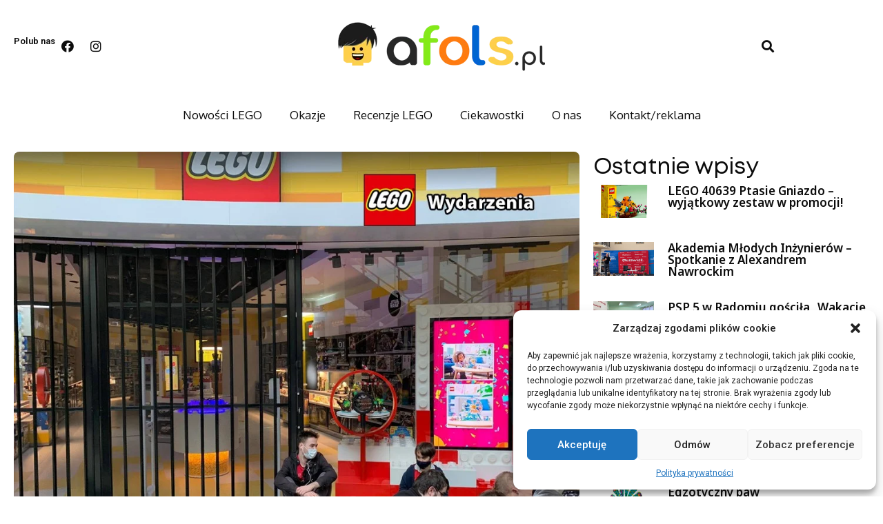

--- FILE ---
content_type: text/html; charset=UTF-8
request_url: https://afols.pl/otwarcie-oficjalnego-sklepu-lego-w-arkadii/
body_size: 23943
content:
<!doctype html>
<html dir="ltr" lang="pl-PL" prefix="og: https://ogp.me/ns#">
<head>
	<meta charset="UTF-8">
	<meta name="viewport" content="width=device-width, initial-scale=1">
	<link rel="profile" href="https://gmpg.org/xfn/11">
	<title>Otwarcie oficjalnego sklepu LEGO w Arkadii - afols.pl</title>

		<!-- All in One SEO 4.8.1.1 - aioseo.com -->
	<meta name="description" content="Lego® otwiera swój pierwszy własny sklep w Polsce i Europie Środkowo-Wschodniej. Zlokalizowany jest w centrum handlowym Arkadia Westfield w Warszawie." />
	<meta name="robots" content="max-image-preview:large" />
	<meta name="author" content="Michal"/>
	<link rel="canonical" href="https://afols.pl/otwarcie-oficjalnego-sklepu-lego-w-arkadii/" />
	<meta name="generator" content="All in One SEO (AIOSEO) 4.8.1.1" />
		<meta property="og:locale" content="pl_PL" />
		<meta property="og:site_name" content="Nowości lego, recenzje lego, ciekawostki - Witaj na AFOLS.pl" />
		<meta property="og:type" content="article" />
		<meta property="og:title" content="Otwarcie oficjalnego sklepu LEGO w Arkadii - afols.pl" />
		<meta property="og:description" content="Lego® otwiera swój pierwszy własny sklep w Polsce i Europie Środkowo-Wschodniej. Zlokalizowany jest w centrum handlowym Arkadia Westfield w Warszawie." />
		<meta property="og:url" content="https://afols.pl/otwarcie-oficjalnego-sklepu-lego-w-arkadii/" />
		<meta property="og:image" content="https://afols.pl/wp-content/uploads/2021/05/lego-sklep-arkadia.jpg" />
		<meta property="og:image:secure_url" content="https://afols.pl/wp-content/uploads/2021/05/lego-sklep-arkadia.jpg" />
		<meta property="og:image:width" content="960" />
		<meta property="og:image:height" content="640" />
		<meta property="article:published_time" content="2021-05-27T06:58:44+00:00" />
		<meta property="article:modified_time" content="2023-09-21T13:36:06+00:00" />
		<meta name="twitter:card" content="summary" />
		<meta name="twitter:title" content="Otwarcie oficjalnego sklepu LEGO w Arkadii - afols.pl" />
		<meta name="twitter:description" content="Lego® otwiera swój pierwszy własny sklep w Polsce i Europie Środkowo-Wschodniej. Zlokalizowany jest w centrum handlowym Arkadia Westfield w Warszawie." />
		<meta name="twitter:image" content="https://afols.pl/wp-content/uploads/2021/05/lego-sklep-arkadia.jpg" />
		<script type="application/ld+json" class="aioseo-schema">
			{"@context":"https:\/\/schema.org","@graph":[{"@type":"BlogPosting","@id":"https:\/\/afols.pl\/otwarcie-oficjalnego-sklepu-lego-w-arkadii\/#blogposting","name":"Otwarcie oficjalnego sklepu LEGO w Arkadii - afols.pl","headline":"Otwarcie oficjalnego sklepu LEGO w Arkadii","author":{"@id":"https:\/\/afols.pl\/author\/michal\/#author"},"publisher":{"@id":"https:\/\/afols.pl\/#organization"},"image":{"@type":"ImageObject","url":"https:\/\/afols.pl\/wp-content\/uploads\/2021\/05\/lego-sklep-arkadia.jpg","width":960,"height":640},"datePublished":"2021-05-27T06:58:44+02:00","dateModified":"2023-09-21T15:36:06+02:00","inLanguage":"pl-PL","mainEntityOfPage":{"@id":"https:\/\/afols.pl\/otwarcie-oficjalnego-sklepu-lego-w-arkadii\/#webpage"},"isPartOf":{"@id":"https:\/\/afols.pl\/otwarcie-oficjalnego-sklepu-lego-w-arkadii\/#webpage"},"articleSection":"Wszystkie artyku\u0142y, Wydarzenia LEGO"},{"@type":"BreadcrumbList","@id":"https:\/\/afols.pl\/otwarcie-oficjalnego-sklepu-lego-w-arkadii\/#breadcrumblist","itemListElement":[{"@type":"ListItem","@id":"https:\/\/afols.pl\/#listItem","position":1,"name":"Dom","item":"https:\/\/afols.pl\/","nextItem":{"@type":"ListItem","@id":"https:\/\/afols.pl\/otwarcie-oficjalnego-sklepu-lego-w-arkadii\/#listItem","name":"Otwarcie oficjalnego sklepu LEGO w Arkadii"}},{"@type":"ListItem","@id":"https:\/\/afols.pl\/otwarcie-oficjalnego-sklepu-lego-w-arkadii\/#listItem","position":2,"name":"Otwarcie oficjalnego sklepu LEGO w Arkadii","previousItem":{"@type":"ListItem","@id":"https:\/\/afols.pl\/#listItem","name":"Dom"}}]},{"@type":"Organization","@id":"https:\/\/afols.pl\/#organization","name":"Nowo\u015bci lego, recenzje, ciekawostki","description":"Witaj na AFOLS.pl","url":"https:\/\/afols.pl\/","logo":{"@type":"ImageObject","url":"https:\/\/afols.pl\/wp-content\/uploads\/2021\/05\/logo.png","@id":"https:\/\/afols.pl\/otwarcie-oficjalnego-sklepu-lego-w-arkadii\/#organizationLogo"},"image":{"@id":"https:\/\/afols.pl\/otwarcie-oficjalnego-sklepu-lego-w-arkadii\/#organizationLogo"}},{"@type":"Person","@id":"https:\/\/afols.pl\/author\/michal\/#author","url":"https:\/\/afols.pl\/author\/michal\/","name":"Michal"},{"@type":"WebPage","@id":"https:\/\/afols.pl\/otwarcie-oficjalnego-sklepu-lego-w-arkadii\/#webpage","url":"https:\/\/afols.pl\/otwarcie-oficjalnego-sklepu-lego-w-arkadii\/","name":"Otwarcie oficjalnego sklepu LEGO w Arkadii - afols.pl","description":"Lego\u00ae otwiera sw\u00f3j pierwszy w\u0142asny sklep w Polsce i Europie \u015arodkowo-Wschodniej. Zlokalizowany jest w centrum handlowym Arkadia Westfield w Warszawie.","inLanguage":"pl-PL","isPartOf":{"@id":"https:\/\/afols.pl\/#website"},"breadcrumb":{"@id":"https:\/\/afols.pl\/otwarcie-oficjalnego-sklepu-lego-w-arkadii\/#breadcrumblist"},"author":{"@id":"https:\/\/afols.pl\/author\/michal\/#author"},"creator":{"@id":"https:\/\/afols.pl\/author\/michal\/#author"},"image":{"@type":"ImageObject","url":"https:\/\/afols.pl\/wp-content\/uploads\/2021\/05\/lego-sklep-arkadia.jpg","@id":"https:\/\/afols.pl\/otwarcie-oficjalnego-sklepu-lego-w-arkadii\/#mainImage","width":960,"height":640},"primaryImageOfPage":{"@id":"https:\/\/afols.pl\/otwarcie-oficjalnego-sklepu-lego-w-arkadii\/#mainImage"},"datePublished":"2021-05-27T06:58:44+02:00","dateModified":"2023-09-21T15:36:06+02:00"},{"@type":"WebSite","@id":"https:\/\/afols.pl\/#website","url":"https:\/\/afols.pl\/","name":"Nowo\u015bci lego, recenzje lego, ciekawostki","description":"Witaj na AFOLS.pl","inLanguage":"pl-PL","publisher":{"@id":"https:\/\/afols.pl\/#organization"}}]}
		</script>
		<!-- All in One SEO -->

<link rel='dns-prefetch' href='//www.googletagmanager.com' />
<link rel='dns-prefetch' href='//pagead2.googlesyndication.com' />
<link rel="alternate" type="application/rss+xml" title="Nowości lego, recenzje lego, ciekawostki &raquo; Kanał z wpisami" href="https://afols.pl/feed/" />
<link rel="alternate" type="application/rss+xml" title="Nowości lego, recenzje lego, ciekawostki &raquo; Kanał z komentarzami" href="https://afols.pl/comments/feed/" />
<link rel="alternate" title="oEmbed (JSON)" type="application/json+oembed" href="https://afols.pl/wp-json/oembed/1.0/embed?url=https%3A%2F%2Fafols.pl%2Fotwarcie-oficjalnego-sklepu-lego-w-arkadii%2F" />
<link rel="alternate" title="oEmbed (XML)" type="text/xml+oembed" href="https://afols.pl/wp-json/oembed/1.0/embed?url=https%3A%2F%2Fafols.pl%2Fotwarcie-oficjalnego-sklepu-lego-w-arkadii%2F&#038;format=xml" />
<style id='wp-img-auto-sizes-contain-inline-css'>
img:is([sizes=auto i],[sizes^="auto," i]){contain-intrinsic-size:3000px 1500px}
/*# sourceURL=wp-img-auto-sizes-contain-inline-css */
</style>
<style id='wp-emoji-styles-inline-css'>

	img.wp-smiley, img.emoji {
		display: inline !important;
		border: none !important;
		box-shadow: none !important;
		height: 1em !important;
		width: 1em !important;
		margin: 0 0.07em !important;
		vertical-align: -0.1em !important;
		background: none !important;
		padding: 0 !important;
	}
/*# sourceURL=wp-emoji-styles-inline-css */
</style>
<link rel='stylesheet' id='wp-block-library-css' href='https://afols.pl/wp-includes/css/dist/block-library/style.min.css?ver=6.9' media='all' />
<style id='wp-block-paragraph-inline-css'>
.is-small-text{font-size:.875em}.is-regular-text{font-size:1em}.is-large-text{font-size:2.25em}.is-larger-text{font-size:3em}.has-drop-cap:not(:focus):first-letter{float:left;font-size:8.4em;font-style:normal;font-weight:100;line-height:.68;margin:.05em .1em 0 0;text-transform:uppercase}body.rtl .has-drop-cap:not(:focus):first-letter{float:none;margin-left:.1em}p.has-drop-cap.has-background{overflow:hidden}:root :where(p.has-background){padding:1.25em 2.375em}:where(p.has-text-color:not(.has-link-color)) a{color:inherit}p.has-text-align-left[style*="writing-mode:vertical-lr"],p.has-text-align-right[style*="writing-mode:vertical-rl"]{rotate:180deg}
/*# sourceURL=https://afols.pl/wp-includes/blocks/paragraph/style.min.css */
</style>
<style id='global-styles-inline-css'>
:root{--wp--preset--aspect-ratio--square: 1;--wp--preset--aspect-ratio--4-3: 4/3;--wp--preset--aspect-ratio--3-4: 3/4;--wp--preset--aspect-ratio--3-2: 3/2;--wp--preset--aspect-ratio--2-3: 2/3;--wp--preset--aspect-ratio--16-9: 16/9;--wp--preset--aspect-ratio--9-16: 9/16;--wp--preset--color--black: #000000;--wp--preset--color--cyan-bluish-gray: #abb8c3;--wp--preset--color--white: #ffffff;--wp--preset--color--pale-pink: #f78da7;--wp--preset--color--vivid-red: #cf2e2e;--wp--preset--color--luminous-vivid-orange: #ff6900;--wp--preset--color--luminous-vivid-amber: #fcb900;--wp--preset--color--light-green-cyan: #7bdcb5;--wp--preset--color--vivid-green-cyan: #00d084;--wp--preset--color--pale-cyan-blue: #8ed1fc;--wp--preset--color--vivid-cyan-blue: #0693e3;--wp--preset--color--vivid-purple: #9b51e0;--wp--preset--gradient--vivid-cyan-blue-to-vivid-purple: linear-gradient(135deg,rgb(6,147,227) 0%,rgb(155,81,224) 100%);--wp--preset--gradient--light-green-cyan-to-vivid-green-cyan: linear-gradient(135deg,rgb(122,220,180) 0%,rgb(0,208,130) 100%);--wp--preset--gradient--luminous-vivid-amber-to-luminous-vivid-orange: linear-gradient(135deg,rgb(252,185,0) 0%,rgb(255,105,0) 100%);--wp--preset--gradient--luminous-vivid-orange-to-vivid-red: linear-gradient(135deg,rgb(255,105,0) 0%,rgb(207,46,46) 100%);--wp--preset--gradient--very-light-gray-to-cyan-bluish-gray: linear-gradient(135deg,rgb(238,238,238) 0%,rgb(169,184,195) 100%);--wp--preset--gradient--cool-to-warm-spectrum: linear-gradient(135deg,rgb(74,234,220) 0%,rgb(151,120,209) 20%,rgb(207,42,186) 40%,rgb(238,44,130) 60%,rgb(251,105,98) 80%,rgb(254,248,76) 100%);--wp--preset--gradient--blush-light-purple: linear-gradient(135deg,rgb(255,206,236) 0%,rgb(152,150,240) 100%);--wp--preset--gradient--blush-bordeaux: linear-gradient(135deg,rgb(254,205,165) 0%,rgb(254,45,45) 50%,rgb(107,0,62) 100%);--wp--preset--gradient--luminous-dusk: linear-gradient(135deg,rgb(255,203,112) 0%,rgb(199,81,192) 50%,rgb(65,88,208) 100%);--wp--preset--gradient--pale-ocean: linear-gradient(135deg,rgb(255,245,203) 0%,rgb(182,227,212) 50%,rgb(51,167,181) 100%);--wp--preset--gradient--electric-grass: linear-gradient(135deg,rgb(202,248,128) 0%,rgb(113,206,126) 100%);--wp--preset--gradient--midnight: linear-gradient(135deg,rgb(2,3,129) 0%,rgb(40,116,252) 100%);--wp--preset--font-size--small: 13px;--wp--preset--font-size--medium: 20px;--wp--preset--font-size--large: 36px;--wp--preset--font-size--x-large: 42px;--wp--preset--spacing--20: 0.44rem;--wp--preset--spacing--30: 0.67rem;--wp--preset--spacing--40: 1rem;--wp--preset--spacing--50: 1.5rem;--wp--preset--spacing--60: 2.25rem;--wp--preset--spacing--70: 3.38rem;--wp--preset--spacing--80: 5.06rem;--wp--preset--shadow--natural: 6px 6px 9px rgba(0, 0, 0, 0.2);--wp--preset--shadow--deep: 12px 12px 50px rgba(0, 0, 0, 0.4);--wp--preset--shadow--sharp: 6px 6px 0px rgba(0, 0, 0, 0.2);--wp--preset--shadow--outlined: 6px 6px 0px -3px rgb(255, 255, 255), 6px 6px rgb(0, 0, 0);--wp--preset--shadow--crisp: 6px 6px 0px rgb(0, 0, 0);}:where(.is-layout-flex){gap: 0.5em;}:where(.is-layout-grid){gap: 0.5em;}body .is-layout-flex{display: flex;}.is-layout-flex{flex-wrap: wrap;align-items: center;}.is-layout-flex > :is(*, div){margin: 0;}body .is-layout-grid{display: grid;}.is-layout-grid > :is(*, div){margin: 0;}:where(.wp-block-columns.is-layout-flex){gap: 2em;}:where(.wp-block-columns.is-layout-grid){gap: 2em;}:where(.wp-block-post-template.is-layout-flex){gap: 1.25em;}:where(.wp-block-post-template.is-layout-grid){gap: 1.25em;}.has-black-color{color: var(--wp--preset--color--black) !important;}.has-cyan-bluish-gray-color{color: var(--wp--preset--color--cyan-bluish-gray) !important;}.has-white-color{color: var(--wp--preset--color--white) !important;}.has-pale-pink-color{color: var(--wp--preset--color--pale-pink) !important;}.has-vivid-red-color{color: var(--wp--preset--color--vivid-red) !important;}.has-luminous-vivid-orange-color{color: var(--wp--preset--color--luminous-vivid-orange) !important;}.has-luminous-vivid-amber-color{color: var(--wp--preset--color--luminous-vivid-amber) !important;}.has-light-green-cyan-color{color: var(--wp--preset--color--light-green-cyan) !important;}.has-vivid-green-cyan-color{color: var(--wp--preset--color--vivid-green-cyan) !important;}.has-pale-cyan-blue-color{color: var(--wp--preset--color--pale-cyan-blue) !important;}.has-vivid-cyan-blue-color{color: var(--wp--preset--color--vivid-cyan-blue) !important;}.has-vivid-purple-color{color: var(--wp--preset--color--vivid-purple) !important;}.has-black-background-color{background-color: var(--wp--preset--color--black) !important;}.has-cyan-bluish-gray-background-color{background-color: var(--wp--preset--color--cyan-bluish-gray) !important;}.has-white-background-color{background-color: var(--wp--preset--color--white) !important;}.has-pale-pink-background-color{background-color: var(--wp--preset--color--pale-pink) !important;}.has-vivid-red-background-color{background-color: var(--wp--preset--color--vivid-red) !important;}.has-luminous-vivid-orange-background-color{background-color: var(--wp--preset--color--luminous-vivid-orange) !important;}.has-luminous-vivid-amber-background-color{background-color: var(--wp--preset--color--luminous-vivid-amber) !important;}.has-light-green-cyan-background-color{background-color: var(--wp--preset--color--light-green-cyan) !important;}.has-vivid-green-cyan-background-color{background-color: var(--wp--preset--color--vivid-green-cyan) !important;}.has-pale-cyan-blue-background-color{background-color: var(--wp--preset--color--pale-cyan-blue) !important;}.has-vivid-cyan-blue-background-color{background-color: var(--wp--preset--color--vivid-cyan-blue) !important;}.has-vivid-purple-background-color{background-color: var(--wp--preset--color--vivid-purple) !important;}.has-black-border-color{border-color: var(--wp--preset--color--black) !important;}.has-cyan-bluish-gray-border-color{border-color: var(--wp--preset--color--cyan-bluish-gray) !important;}.has-white-border-color{border-color: var(--wp--preset--color--white) !important;}.has-pale-pink-border-color{border-color: var(--wp--preset--color--pale-pink) !important;}.has-vivid-red-border-color{border-color: var(--wp--preset--color--vivid-red) !important;}.has-luminous-vivid-orange-border-color{border-color: var(--wp--preset--color--luminous-vivid-orange) !important;}.has-luminous-vivid-amber-border-color{border-color: var(--wp--preset--color--luminous-vivid-amber) !important;}.has-light-green-cyan-border-color{border-color: var(--wp--preset--color--light-green-cyan) !important;}.has-vivid-green-cyan-border-color{border-color: var(--wp--preset--color--vivid-green-cyan) !important;}.has-pale-cyan-blue-border-color{border-color: var(--wp--preset--color--pale-cyan-blue) !important;}.has-vivid-cyan-blue-border-color{border-color: var(--wp--preset--color--vivid-cyan-blue) !important;}.has-vivid-purple-border-color{border-color: var(--wp--preset--color--vivid-purple) !important;}.has-vivid-cyan-blue-to-vivid-purple-gradient-background{background: var(--wp--preset--gradient--vivid-cyan-blue-to-vivid-purple) !important;}.has-light-green-cyan-to-vivid-green-cyan-gradient-background{background: var(--wp--preset--gradient--light-green-cyan-to-vivid-green-cyan) !important;}.has-luminous-vivid-amber-to-luminous-vivid-orange-gradient-background{background: var(--wp--preset--gradient--luminous-vivid-amber-to-luminous-vivid-orange) !important;}.has-luminous-vivid-orange-to-vivid-red-gradient-background{background: var(--wp--preset--gradient--luminous-vivid-orange-to-vivid-red) !important;}.has-very-light-gray-to-cyan-bluish-gray-gradient-background{background: var(--wp--preset--gradient--very-light-gray-to-cyan-bluish-gray) !important;}.has-cool-to-warm-spectrum-gradient-background{background: var(--wp--preset--gradient--cool-to-warm-spectrum) !important;}.has-blush-light-purple-gradient-background{background: var(--wp--preset--gradient--blush-light-purple) !important;}.has-blush-bordeaux-gradient-background{background: var(--wp--preset--gradient--blush-bordeaux) !important;}.has-luminous-dusk-gradient-background{background: var(--wp--preset--gradient--luminous-dusk) !important;}.has-pale-ocean-gradient-background{background: var(--wp--preset--gradient--pale-ocean) !important;}.has-electric-grass-gradient-background{background: var(--wp--preset--gradient--electric-grass) !important;}.has-midnight-gradient-background{background: var(--wp--preset--gradient--midnight) !important;}.has-small-font-size{font-size: var(--wp--preset--font-size--small) !important;}.has-medium-font-size{font-size: var(--wp--preset--font-size--medium) !important;}.has-large-font-size{font-size: var(--wp--preset--font-size--large) !important;}.has-x-large-font-size{font-size: var(--wp--preset--font-size--x-large) !important;}
/*# sourceURL=global-styles-inline-css */
</style>

<style id='classic-theme-styles-inline-css'>
/*! This file is auto-generated */
.wp-block-button__link{color:#fff;background-color:#32373c;border-radius:9999px;box-shadow:none;text-decoration:none;padding:calc(.667em + 2px) calc(1.333em + 2px);font-size:1.125em}.wp-block-file__button{background:#32373c;color:#fff;text-decoration:none}
/*# sourceURL=/wp-includes/css/classic-themes.min.css */
</style>
<link rel='stylesheet' id='cmplz-general-css' href='https://afols.pl/wp-content/plugins/complianz-gdpr/assets/css/cookieblocker.min.css?ver=6.5.3' media='all' />
<link rel='stylesheet' id='hello-elementor-css' href='https://afols.pl/wp-content/themes/hello-elementor/style.min.css?ver=2.8.1' media='all' />
<link rel='stylesheet' id='hello-elementor-theme-style-css' href='https://afols.pl/wp-content/themes/hello-elementor/theme.min.css?ver=2.8.1' media='all' />
<link rel='stylesheet' id='elementor-frontend-css' href='https://afols.pl/wp-content/plugins/elementor/assets/css/frontend-lite.min.css?ver=3.15.3' media='all' />
<link rel='stylesheet' id='elementor-post-7-css' href='https://afols.pl/wp-content/uploads/elementor/css/post-7.css?ver=1695417529' media='all' />
<link rel='stylesheet' id='elementor-icons-css' href='https://afols.pl/wp-content/plugins/elementor/assets/lib/eicons/css/elementor-icons.min.css?ver=5.21.0' media='all' />
<link rel='stylesheet' id='swiper-css' href='https://afols.pl/wp-content/plugins/elementor/assets/lib/swiper/v8/css/swiper.min.css?ver=8.4.5' media='all' />
<link rel='stylesheet' id='elementor-pro-css' href='https://afols.pl/wp-content/plugins/elementor-pro/assets/css/frontend-lite.min.css?ver=3.15.1' media='all' />
<link rel='stylesheet' id='elementor-global-css' href='https://afols.pl/wp-content/uploads/elementor/css/global.css?ver=1695417543' media='all' />
<link rel='stylesheet' id='elementor-post-12423-css' href='https://afols.pl/wp-content/uploads/elementor/css/post-12423.css?ver=1696283093' media='all' />
<link rel='stylesheet' id='elementor-post-12463-css' href='https://afols.pl/wp-content/uploads/elementor/css/post-12463.css?ver=1695417530' media='all' />
<link rel='stylesheet' id='elementor-post-19533-css' href='https://afols.pl/wp-content/uploads/elementor/css/post-19533.css?ver=1696283093' media='all' />
<link rel='stylesheet' id='hello-elementor-child-style-css' href='https://afols.pl/wp-content/themes/hello-theme-child-master/style.css?ver=2.0.0' media='all' />
<link rel='stylesheet' id='google-fonts-1-css' href='https://fonts.googleapis.com/css?family=Roboto%3A100%2C100italic%2C200%2C200italic%2C300%2C300italic%2C400%2C400italic%2C500%2C500italic%2C600%2C600italic%2C700%2C700italic%2C800%2C800italic%2C900%2C900italic%7CRoboto+Slab%3A100%2C100italic%2C200%2C200italic%2C300%2C300italic%2C400%2C400italic%2C500%2C500italic%2C600%2C600italic%2C700%2C700italic%2C800%2C800italic%2C900%2C900italic%7COxygen%3A100%2C100italic%2C200%2C200italic%2C300%2C300italic%2C400%2C400italic%2C500%2C500italic%2C600%2C600italic%2C700%2C700italic%2C800%2C800italic%2C900%2C900italic%7CNoto+Sans%3A100%2C100italic%2C200%2C200italic%2C300%2C300italic%2C400%2C400italic%2C500%2C500italic%2C600%2C600italic%2C700%2C700italic%2C800%2C800italic%2C900%2C900italic&#038;display=swap&#038;subset=latin-ext&#038;ver=6.9' media='all' />
<link rel='stylesheet' id='elementor-icons-shared-0-css' href='https://afols.pl/wp-content/plugins/elementor/assets/lib/font-awesome/css/fontawesome.min.css?ver=5.15.3' media='all' />
<link rel='stylesheet' id='elementor-icons-fa-brands-css' href='https://afols.pl/wp-content/plugins/elementor/assets/lib/font-awesome/css/brands.min.css?ver=5.15.3' media='all' />
<link rel='stylesheet' id='elementor-icons-fa-solid-css' href='https://afols.pl/wp-content/plugins/elementor/assets/lib/font-awesome/css/solid.min.css?ver=5.15.3' media='all' />
<link rel="preconnect" href="https://fonts.gstatic.com/" crossorigin><script src="https://afols.pl/wp-includes/js/jquery/jquery.min.js?ver=3.7.1" id="jquery-core-js"></script>
<script src="https://afols.pl/wp-includes/js/jquery/jquery-migrate.min.js?ver=3.4.1" id="jquery-migrate-js"></script>

<!-- Google Analytics snippet added by Site Kit -->
<script src="https://www.googletagmanager.com/gtag/js?id=GT-WBKXR3W" id="google_gtagjs-js" async></script>
<script id="google_gtagjs-js-after">
window.dataLayer = window.dataLayer || [];function gtag(){dataLayer.push(arguments);}
gtag('set', 'linker', {"domains":["afols.pl"]} );
gtag("js", new Date());
gtag("set", "developer_id.dZTNiMT", true);
gtag("config", "GT-WBKXR3W");
//# sourceURL=google_gtagjs-js-after
</script>

<!-- End Google Analytics snippet added by Site Kit -->
<link rel="https://api.w.org/" href="https://afols.pl/wp-json/" /><link rel="alternate" title="JSON" type="application/json" href="https://afols.pl/wp-json/wp/v2/posts/837" /><link rel="EditURI" type="application/rsd+xml" title="RSD" href="https://afols.pl/xmlrpc.php?rsd" />
<meta name="generator" content="WordPress 6.9" />
<link rel='shortlink' href='https://afols.pl/?p=837' />
<meta name="generator" content="Site Kit by Google 1.109.0" /><style>.cmplz-hidden{display:none!important;}</style>
<!-- Google AdSense snippet added by Site Kit -->
<meta name="google-adsense-platform-account" content="ca-host-pub-2644536267352236">
<meta name="google-adsense-platform-domain" content="sitekit.withgoogle.com">
<!-- End Google AdSense snippet added by Site Kit -->
<meta name="generator" content="Elementor 3.15.3; features: e_dom_optimization, e_optimized_assets_loading, e_optimized_css_loading, additional_custom_breakpoints; settings: css_print_method-external, google_font-enabled, font_display-swap">

<!-- Meta Pixel Code -->
<script data-service="facebook" data-category="marketing" type="text/plain">
!function(f,b,e,v,n,t,s){if(f.fbq)return;n=f.fbq=function(){n.callMethod?
n.callMethod.apply(n,arguments):n.queue.push(arguments)};if(!f._fbq)f._fbq=n;
n.push=n;n.loaded=!0;n.version='2.0';n.queue=[];t=b.createElement(e);t.async=!0;
t.src=v;s=b.getElementsByTagName(e)[0];s.parentNode.insertBefore(t,s)}(window,
document,'script','https://connect.facebook.net/en_US/fbevents.js?v=next');
</script>
<!-- End Meta Pixel Code -->

      <script data-service="facebook" data-category="marketing" type="text/plain">
        var url = window.location.origin + '?ob=open-bridge';
        fbq('set', 'openbridge', '492428055695824', url);
      </script>
    <script data-service="facebook" data-category="marketing" type="text/plain">fbq('init', '492428055695824', {}, {
    "agent": "wordpress-6.9-3.0.13"
})</script><script data-service="facebook" data-category="marketing" type="text/plain">
    fbq('track', 'PageView', []);
  </script>
<!-- Meta Pixel Code -->
<noscript>
<div><img class="cmplz-placeholder-element cmplz-image" data-category="marketing" data-service="general" data-src-cmplz="https://www.facebook.com/tr?id=492428055695824&amp;ev=PageView&amp;noscript=1" height="1" width="1" style="display:none" alt="fbpx"
 src="https://afols.pl/wp-content/plugins/complianz-gdpr/assets/images/placeholders/default-minimal.jpg"  /></div>
</noscript>
<!-- End Meta Pixel Code -->

<!-- Google AdSense snippet added by Site Kit -->
<script type="text/plain" data-service="general" data-category="marketing" async data-cmplz-src="https://pagead2.googlesyndication.com/pagead/js/adsbygoogle.js?client=ca-pub-5275577446678124&amp;host=ca-host-pub-2644536267352236" crossorigin="anonymous"></script>

<!-- End Google AdSense snippet added by Site Kit -->
<link rel="icon" href="https://afols.pl/wp-content/uploads/2023/09/cropped-fav-32x32.png" sizes="32x32" />
<link rel="icon" href="https://afols.pl/wp-content/uploads/2023/09/cropped-fav-192x192.png" sizes="192x192" />
<link rel="apple-touch-icon" href="https://afols.pl/wp-content/uploads/2023/09/cropped-fav-180x180.png" />
<meta name="msapplication-TileImage" content="https://afols.pl/wp-content/uploads/2023/09/cropped-fav-270x270.png" />
		<style id="wp-custom-css">
			.elementor-shortcode {
	color: white;
	padding: 8px;
}
.wp-block-buttons .wp-block-button__link{
	color: white;
}		</style>
		<link rel='stylesheet' id='elementor-icons-fa-regular-css' href='https://afols.pl/wp-content/plugins/elementor/assets/lib/font-awesome/css/regular.min.css?ver=5.15.3' media='all' />
<link rel='stylesheet' id='elementor-post-19654-css' href='https://afols.pl/wp-content/uploads/elementor/css/post-19654.css?ver=1696283188' media='all' />
<link rel='stylesheet' id='e-animations-css' href='https://afols.pl/wp-content/plugins/elementor/assets/lib/animations/animations.min.css?ver=3.15.3' media='all' />
</head>
<body data-cmplz=1 class="wp-singular post-template-default single single-post postid-837 single-format-standard wp-custom-logo wp-theme-hello-elementor wp-child-theme-hello-theme-child-master elementor-default elementor-kit-7 elementor-page-19533">


<a class="skip-link screen-reader-text" href="#content">Przejdź do treści</a>

		<div data-elementor-type="header" data-elementor-id="12423" class="elementor elementor-12423 elementor-location-header" data-elementor-post-type="elementor_library">
						<div class="elementor-element elementor-element-2c99089 e-flex e-con-boxed e-con" data-id="2c99089" data-element_type="container" data-settings="{&quot;content_width&quot;:&quot;boxed&quot;}">
					<div class="e-con-inner">
		<div class="elementor-element elementor-element-80caff4 e-con-full e-flex e-con" data-id="80caff4" data-element_type="container" data-settings="{&quot;content_width&quot;:&quot;full&quot;}">
				<div class="elementor-element elementor-element-fcad7eb elementor-widget elementor-widget-heading" data-id="fcad7eb" data-element_type="widget" data-widget_type="heading.default">
				<div class="elementor-widget-container">
			<style>/*! elementor - v3.15.0 - 20-08-2023 */
.elementor-heading-title{padding:0;margin:0;line-height:1}.elementor-widget-heading .elementor-heading-title[class*=elementor-size-]>a{color:inherit;font-size:inherit;line-height:inherit}.elementor-widget-heading .elementor-heading-title.elementor-size-small{font-size:15px}.elementor-widget-heading .elementor-heading-title.elementor-size-medium{font-size:19px}.elementor-widget-heading .elementor-heading-title.elementor-size-large{font-size:29px}.elementor-widget-heading .elementor-heading-title.elementor-size-xl{font-size:39px}.elementor-widget-heading .elementor-heading-title.elementor-size-xxl{font-size:59px}</style><h2 class="elementor-heading-title elementor-size-default">Polub nas</h2>		</div>
				</div>
				<div class="elementor-element elementor-element-1f44222 elementor-shape-circle e-grid-align-left e-grid-align-mobile-center elementor-grid-0 elementor-widget elementor-widget-social-icons" data-id="1f44222" data-element_type="widget" data-widget_type="social-icons.default">
				<div class="elementor-widget-container">
			<style>/*! elementor - v3.15.0 - 20-08-2023 */
.elementor-widget-social-icons.elementor-grid-0 .elementor-widget-container,.elementor-widget-social-icons.elementor-grid-mobile-0 .elementor-widget-container,.elementor-widget-social-icons.elementor-grid-tablet-0 .elementor-widget-container{line-height:1;font-size:0}.elementor-widget-social-icons:not(.elementor-grid-0):not(.elementor-grid-tablet-0):not(.elementor-grid-mobile-0) .elementor-grid{display:inline-grid}.elementor-widget-social-icons .elementor-grid{grid-column-gap:var(--grid-column-gap,5px);grid-row-gap:var(--grid-row-gap,5px);grid-template-columns:var(--grid-template-columns);justify-content:var(--justify-content,center);justify-items:var(--justify-content,center)}.elementor-icon.elementor-social-icon{font-size:var(--icon-size,25px);line-height:var(--icon-size,25px);width:calc(var(--icon-size, 25px) + (2 * var(--icon-padding, .5em)));height:calc(var(--icon-size, 25px) + (2 * var(--icon-padding, .5em)))}.elementor-social-icon{--e-social-icon-icon-color:#fff;display:inline-flex;background-color:#69727d;align-items:center;justify-content:center;text-align:center;cursor:pointer}.elementor-social-icon i{color:var(--e-social-icon-icon-color)}.elementor-social-icon svg{fill:var(--e-social-icon-icon-color)}.elementor-social-icon:last-child{margin:0}.elementor-social-icon:hover{opacity:.9;color:#fff}.elementor-social-icon-android{background-color:#a4c639}.elementor-social-icon-apple{background-color:#999}.elementor-social-icon-behance{background-color:#1769ff}.elementor-social-icon-bitbucket{background-color:#205081}.elementor-social-icon-codepen{background-color:#000}.elementor-social-icon-delicious{background-color:#39f}.elementor-social-icon-deviantart{background-color:#05cc47}.elementor-social-icon-digg{background-color:#005be2}.elementor-social-icon-dribbble{background-color:#ea4c89}.elementor-social-icon-elementor{background-color:#d30c5c}.elementor-social-icon-envelope{background-color:#ea4335}.elementor-social-icon-facebook,.elementor-social-icon-facebook-f{background-color:#3b5998}.elementor-social-icon-flickr{background-color:#0063dc}.elementor-social-icon-foursquare{background-color:#2d5be3}.elementor-social-icon-free-code-camp,.elementor-social-icon-freecodecamp{background-color:#006400}.elementor-social-icon-github{background-color:#333}.elementor-social-icon-gitlab{background-color:#e24329}.elementor-social-icon-globe{background-color:#69727d}.elementor-social-icon-google-plus,.elementor-social-icon-google-plus-g{background-color:#dd4b39}.elementor-social-icon-houzz{background-color:#7ac142}.elementor-social-icon-instagram{background-color:#262626}.elementor-social-icon-jsfiddle{background-color:#487aa2}.elementor-social-icon-link{background-color:#818a91}.elementor-social-icon-linkedin,.elementor-social-icon-linkedin-in{background-color:#0077b5}.elementor-social-icon-medium{background-color:#00ab6b}.elementor-social-icon-meetup{background-color:#ec1c40}.elementor-social-icon-mixcloud{background-color:#273a4b}.elementor-social-icon-odnoklassniki{background-color:#f4731c}.elementor-social-icon-pinterest{background-color:#bd081c}.elementor-social-icon-product-hunt{background-color:#da552f}.elementor-social-icon-reddit{background-color:#ff4500}.elementor-social-icon-rss{background-color:#f26522}.elementor-social-icon-shopping-cart{background-color:#4caf50}.elementor-social-icon-skype{background-color:#00aff0}.elementor-social-icon-slideshare{background-color:#0077b5}.elementor-social-icon-snapchat{background-color:#fffc00}.elementor-social-icon-soundcloud{background-color:#f80}.elementor-social-icon-spotify{background-color:#2ebd59}.elementor-social-icon-stack-overflow{background-color:#fe7a15}.elementor-social-icon-steam{background-color:#00adee}.elementor-social-icon-stumbleupon{background-color:#eb4924}.elementor-social-icon-telegram{background-color:#2ca5e0}.elementor-social-icon-thumb-tack{background-color:#1aa1d8}.elementor-social-icon-tripadvisor{background-color:#589442}.elementor-social-icon-tumblr{background-color:#35465c}.elementor-social-icon-twitch{background-color:#6441a5}.elementor-social-icon-twitter{background-color:#1da1f2}.elementor-social-icon-viber{background-color:#665cac}.elementor-social-icon-vimeo{background-color:#1ab7ea}.elementor-social-icon-vk{background-color:#45668e}.elementor-social-icon-weibo{background-color:#dd2430}.elementor-social-icon-weixin{background-color:#31a918}.elementor-social-icon-whatsapp{background-color:#25d366}.elementor-social-icon-wordpress{background-color:#21759b}.elementor-social-icon-xing{background-color:#026466}.elementor-social-icon-yelp{background-color:#af0606}.elementor-social-icon-youtube{background-color:#cd201f}.elementor-social-icon-500px{background-color:#0099e5}.elementor-shape-rounded .elementor-icon.elementor-social-icon{border-radius:10%}.elementor-shape-circle .elementor-icon.elementor-social-icon{border-radius:50%}</style>		<div class="elementor-social-icons-wrapper elementor-grid">
							<span class="elementor-grid-item">
					<a class="elementor-icon elementor-social-icon elementor-social-icon-facebook elementor-repeater-item-7dbaff1" href="https://facebook.com/afols.pl" target="_blank">
						<span class="elementor-screen-only">Facebook</span>
						<i class="fab fa-facebook"></i>					</a>
				</span>
							<span class="elementor-grid-item">
					<a class="elementor-icon elementor-social-icon elementor-social-icon-instagram elementor-repeater-item-35bb88a" href="https://instagram.com/afols.pl" target="_blank">
						<span class="elementor-screen-only">Instagram</span>
						<i class="fab fa-instagram"></i>					</a>
				</span>
					</div>
				</div>
				</div>
				</div>
		<div class="elementor-element elementor-element-84cc865 e-con-full e-flex e-con" data-id="84cc865" data-element_type="container" data-settings="{&quot;content_width&quot;:&quot;full&quot;}">
				<div class="elementor-element elementor-element-930557c elementor-widget-mobile__width-initial elementor-widget elementor-widget-theme-site-logo elementor-widget-image" data-id="930557c" data-element_type="widget" data-widget_type="theme-site-logo.default">
				<div class="elementor-widget-container">
			<style>/*! elementor - v3.15.0 - 20-08-2023 */
.elementor-widget-image{text-align:center}.elementor-widget-image a{display:inline-block}.elementor-widget-image a img[src$=".svg"]{width:48px}.elementor-widget-image img{vertical-align:middle;display:inline-block}</style>								<a href="https://afols.pl">
			<img width="300" height="94" src="https://afols.pl/wp-content/uploads/2023/08/logo.png" class="attachment-full size-full wp-image-12426" alt="" />				</a>
											</div>
				</div>
				<div class="elementor-element elementor-element-8d1f542 elementor-search-form--skin-full_screen elementor-hidden-desktop elementor-hidden-tablet elementor-widget elementor-widget-search-form" data-id="8d1f542" data-element_type="widget" data-settings="{&quot;skin&quot;:&quot;full_screen&quot;}" data-widget_type="search-form.default">
				<div class="elementor-widget-container">
			<link rel="stylesheet" href="https://afols.pl/wp-content/plugins/elementor-pro/assets/css/widget-theme-elements.min.css">		<form class="elementor-search-form" action="https://afols.pl" method="get" role="search">
									<div class="elementor-search-form__toggle" tabindex="0" role="button">
				<i aria-hidden="true" class="fas fa-search"></i>				<span class="elementor-screen-only">Szukaj</span>
			</div>
						<div class="elementor-search-form__container">
				<label class="elementor-screen-only" for="elementor-search-form-8d1f542">Szukaj</label>

				
				<input id="elementor-search-form-8d1f542" placeholder="Szukaj..." class="elementor-search-form__input" type="search" name="s" value="">
				
				
								<div class="dialog-lightbox-close-button dialog-close-button" role="button" tabindex="0">
					<i aria-hidden="true" class="eicon-close"></i>					<span class="elementor-screen-only">Close this search box.</span>
				</div>
							</div>
		</form>
				</div>
				</div>
				<div class="elementor-element elementor-element-26a9bd2 elementor-hidden-desktop elementor-view-default elementor-widget elementor-widget-icon" data-id="26a9bd2" data-element_type="widget" data-widget_type="icon.default">
				<div class="elementor-widget-container">
					<div class="elementor-icon-wrapper">
			<a class="elementor-icon" href="#elementor-action%3Aaction%3Dpopup%3Aopen%26settings%3DeyJpZCI6IjE5NjU0IiwidG9nZ2xlIjpmYWxzZX0%3D">
			<i aria-hidden="true" class="fas fa-align-justify"></i>			</a>
		</div>
				</div>
				</div>
				</div>
		<div class="elementor-element elementor-element-de1ec5b e-con-full e-flex e-con" data-id="de1ec5b" data-element_type="container" data-settings="{&quot;content_width&quot;:&quot;full&quot;}">
				<div class="elementor-element elementor-element-7fdef1e elementor-search-form--skin-full_screen elementor-hidden-mobile elementor-widget elementor-widget-search-form" data-id="7fdef1e" data-element_type="widget" data-settings="{&quot;skin&quot;:&quot;full_screen&quot;}" data-widget_type="search-form.default">
				<div class="elementor-widget-container">
					<form class="elementor-search-form" action="https://afols.pl" method="get" role="search">
									<div class="elementor-search-form__toggle" tabindex="0" role="button">
				<i aria-hidden="true" class="fas fa-search"></i>				<span class="elementor-screen-only">Szukaj</span>
			</div>
						<div class="elementor-search-form__container">
				<label class="elementor-screen-only" for="elementor-search-form-7fdef1e">Szukaj</label>

				
				<input id="elementor-search-form-7fdef1e" placeholder="Szukaj..." class="elementor-search-form__input" type="search" name="s" value="">
				
				
								<div class="dialog-lightbox-close-button dialog-close-button" role="button" tabindex="0">
					<i aria-hidden="true" class="eicon-close"></i>					<span class="elementor-screen-only">Close this search box.</span>
				</div>
							</div>
		</form>
				</div>
				</div>
				</div>
					</div>
				</div>
		<div class="elementor-element elementor-element-45e0b0f e-flex e-con-boxed e-con" data-id="45e0b0f" data-element_type="container" data-settings="{&quot;content_width&quot;:&quot;boxed&quot;}">
					<div class="e-con-inner">
				<div class="elementor-element elementor-element-e3e06d4 elementor-nav-menu--stretch elementor-hidden-tablet elementor-hidden-mobile elementor-nav-menu--dropdown-tablet elementor-nav-menu__text-align-aside elementor-nav-menu--toggle elementor-nav-menu--burger elementor-widget elementor-widget-nav-menu" data-id="e3e06d4" data-element_type="widget" data-settings="{&quot;full_width&quot;:&quot;stretch&quot;,&quot;layout&quot;:&quot;horizontal&quot;,&quot;submenu_icon&quot;:{&quot;value&quot;:&quot;&lt;i class=\&quot;fas fa-caret-down\&quot;&gt;&lt;\/i&gt;&quot;,&quot;library&quot;:&quot;fa-solid&quot;},&quot;toggle&quot;:&quot;burger&quot;}" data-widget_type="nav-menu.default">
				<div class="elementor-widget-container">
			<link rel="stylesheet" href="https://afols.pl/wp-content/plugins/elementor-pro/assets/css/widget-nav-menu.min.css">			<nav class="elementor-nav-menu--main elementor-nav-menu__container elementor-nav-menu--layout-horizontal e--pointer-underline e--animation-fade">
				<ul id="menu-1-e3e06d4" class="elementor-nav-menu"><li class="menu-item menu-item-type-taxonomy menu-item-object-category menu-item-19891"><a href="https://afols.pl/category/lego-nowosci-2023/" class="elementor-item">Nowości LEGO</a></li>
<li class="menu-item menu-item-type-taxonomy menu-item-object-category menu-item-19890"><a href="https://afols.pl/category/lego-promocje/" class="elementor-item">Okazje</a></li>
<li class="menu-item menu-item-type-taxonomy menu-item-object-category menu-item-19530"><a href="https://afols.pl/category/recenzje/" class="elementor-item">Recenzje LEGO</a></li>
<li class="menu-item menu-item-type-taxonomy menu-item-object-category menu-item-19529"><a href="https://afols.pl/category/ciekawostki/" class="elementor-item">Ciekawostki</a></li>
<li class="menu-item menu-item-type-post_type menu-item-object-page menu-item-19553"><a href="https://afols.pl/o-nas/" class="elementor-item">O nas</a></li>
<li class="menu-item menu-item-type-post_type menu-item-object-page menu-item-12497"><a href="https://afols.pl/kontakt-reklama/" class="elementor-item">Kontakt/reklama</a></li>
</ul>			</nav>
					<div class="elementor-menu-toggle" role="button" tabindex="0" aria-label="Menu Toggle" aria-expanded="false">
			<i aria-hidden="true" role="presentation" class="elementor-menu-toggle__icon--open eicon-menu-bar"></i><i aria-hidden="true" role="presentation" class="elementor-menu-toggle__icon--close eicon-close"></i>			<span class="elementor-screen-only">Menu</span>
		</div>
					<nav class="elementor-nav-menu--dropdown elementor-nav-menu__container" aria-hidden="true">
				<ul id="menu-2-e3e06d4" class="elementor-nav-menu"><li class="menu-item menu-item-type-taxonomy menu-item-object-category menu-item-19891"><a href="https://afols.pl/category/lego-nowosci-2023/" class="elementor-item" tabindex="-1">Nowości LEGO</a></li>
<li class="menu-item menu-item-type-taxonomy menu-item-object-category menu-item-19890"><a href="https://afols.pl/category/lego-promocje/" class="elementor-item" tabindex="-1">Okazje</a></li>
<li class="menu-item menu-item-type-taxonomy menu-item-object-category menu-item-19530"><a href="https://afols.pl/category/recenzje/" class="elementor-item" tabindex="-1">Recenzje LEGO</a></li>
<li class="menu-item menu-item-type-taxonomy menu-item-object-category menu-item-19529"><a href="https://afols.pl/category/ciekawostki/" class="elementor-item" tabindex="-1">Ciekawostki</a></li>
<li class="menu-item menu-item-type-post_type menu-item-object-page menu-item-19553"><a href="https://afols.pl/o-nas/" class="elementor-item" tabindex="-1">O nas</a></li>
<li class="menu-item menu-item-type-post_type menu-item-object-page menu-item-12497"><a href="https://afols.pl/kontakt-reklama/" class="elementor-item" tabindex="-1">Kontakt/reklama</a></li>
</ul>			</nav>
				</div>
				</div>
					</div>
				</div>
						</div>
				<div data-elementor-type="single-post" data-elementor-id="19533" class="elementor elementor-19533 elementor-location-single post-837 post type-post status-publish format-standard has-post-thumbnail hentry category-wszystkie category-wydarzenia-lego" data-elementor-post-type="elementor_library">
						<div class="elementor-element elementor-element-cd3a207 e-flex e-con-boxed e-con" data-id="cd3a207" data-element_type="container" data-settings="{&quot;content_width&quot;:&quot;boxed&quot;}">
					<div class="e-con-inner">
		<div class="elementor-element elementor-element-e57b49e e-con-full e-flex e-con" data-id="e57b49e" data-element_type="container" data-settings="{&quot;content_width&quot;:&quot;full&quot;}">
				<div class="elementor-element elementor-element-b81390a elementor-widget elementor-widget-heading" data-id="b81390a" data-element_type="widget" data-widget_type="heading.default">
				<div class="elementor-widget-container">
			<h2 class="elementor-heading-title elementor-size-default">Ostatnie wpisy</h2>		</div>
				</div>
				<div class="elementor-element elementor-element-e451fac elementor-grid-1 elementor-posts--thumbnail-left elementor-grid-tablet-1 elementor-grid-mobile-1 elementor-widget elementor-widget-posts" data-id="e451fac" data-element_type="widget" data-settings="{&quot;classic_columns&quot;:&quot;1&quot;,&quot;classic_columns_tablet&quot;:&quot;1&quot;,&quot;classic_columns_mobile&quot;:&quot;1&quot;,&quot;classic_row_gap&quot;:{&quot;unit&quot;:&quot;px&quot;,&quot;size&quot;:35,&quot;sizes&quot;:[]},&quot;classic_row_gap_tablet&quot;:{&quot;unit&quot;:&quot;px&quot;,&quot;size&quot;:&quot;&quot;,&quot;sizes&quot;:[]},&quot;classic_row_gap_mobile&quot;:{&quot;unit&quot;:&quot;px&quot;,&quot;size&quot;:&quot;&quot;,&quot;sizes&quot;:[]}}" data-widget_type="posts.classic">
				<div class="elementor-widget-container">
			<link rel="stylesheet" href="https://afols.pl/wp-content/plugins/elementor-pro/assets/css/widget-posts.min.css">		<div class="elementor-posts-container elementor-posts elementor-posts--skin-classic elementor-grid">
				<article class="elementor-post elementor-grid-item post-27433 post type-post status-publish format-standard has-post-thumbnail hentry category-lego-promocje">
				<a class="elementor-post__thumbnail__link" href="https://afols.pl/lego-40639-ptasie-gniazdo-wyjatkowy-zestaw-w-promocji/" >
			<div class="elementor-post__thumbnail"><img width="300" height="225" src="https://afols.pl/wp-content/uploads/2025/02/LEGO-40639-Ptasie-Gniazdo.jpg-300x225.webp" class="attachment-medium size-medium wp-image-27434" alt="" /></div>
		</a>
				<div class="elementor-post__text">
				<h3 class="elementor-post__title">
			<a href="https://afols.pl/lego-40639-ptasie-gniazdo-wyjatkowy-zestaw-w-promocji/" >
				LEGO 40639 Ptasie Gniazdo – wyjątkowy zestaw w promocji!			</a>
		</h3>
				</div>
				</article>
				<article class="elementor-post elementor-grid-item post-27427 post type-post status-publish format-standard has-post-thumbnail hentry category-bez-kategorii">
				<a class="elementor-post__thumbnail__link" href="https://afols.pl/akademia-mlodych-inzynierow-spotkanie-z-alexandrem-nawrockim/" >
			<div class="elementor-post__thumbnail"><img width="300" height="225" src="https://afols.pl/wp-content/uploads/2024/09/IMG_9681-300x225.jpeg" class="attachment-medium size-medium wp-image-27429" alt="" /></div>
		</a>
				<div class="elementor-post__text">
				<h3 class="elementor-post__title">
			<a href="https://afols.pl/akademia-mlodych-inzynierow-spotkanie-z-alexandrem-nawrockim/" >
				Akademia Młodych Inżynierów &#8211; Spotkanie z Alexandrem Nawrockim			</a>
		</h3>
				</div>
				</article>
				<article class="elementor-post elementor-grid-item post-27414 post type-post status-publish format-standard has-post-thumbnail hentry category-wydarzenia-lego">
				<a class="elementor-post__thumbnail__link" href="https://afols.pl/psp-5-w-radomiu-goscila-wakacje-z-robotyka/" >
			<div class="elementor-post__thumbnail"><img width="300" height="225" src="https://afols.pl/wp-content/uploads/2024/08/IMG_0003-300x225.jpeg" class="attachment-medium size-medium wp-image-27420" alt="" /></div>
		</a>
				<div class="elementor-post__text">
				<h3 class="elementor-post__title">
			<a href="https://afols.pl/psp-5-w-radomiu-goscila-wakacje-z-robotyka/" >
				PSP 5 w Radomiu gościła &#8222;Wakacje z robotyką&#8221;			</a>
		</h3>
				</div>
				</article>
				<article class="elementor-post elementor-grid-item post-27400 post type-post status-publish format-standard has-post-thumbnail hentry category-wydarzenia-lego">
				<a class="elementor-post__thumbnail__link" href="https://afols.pl/wakacje-z-robotyka-kolejne-warsztaty-w-radomskiej-szkole/" >
			<div class="elementor-post__thumbnail"><img width="1" height="1" src="https://afols.pl/wp-content/uploads/2024/07/IMG_9034.heic" class="attachment-medium size-medium wp-image-27411" alt="" loading="lazy" /></div>
		</a>
				<div class="elementor-post__text">
				<h3 class="elementor-post__title">
			<a href="https://afols.pl/wakacje-z-robotyka-kolejne-warsztaty-w-radomskiej-szkole/" >
				Wakacje z robotyką &#8211; kolejne warsztaty w radomskiej szkole!			</a>
		</h3>
				</div>
				</article>
				<article class="elementor-post elementor-grid-item post-27396 post type-post status-publish format-standard has-post-thumbnail hentry category-wydarzenia-lego">
				<a class="elementor-post__thumbnail__link" href="https://afols.pl/zbuduj-wakacje-z-lego-warsztaty-dla-dzieci/" >
			<div class="elementor-post__thumbnail"><img width="300" height="157" src="https://afols.pl/wp-content/uploads/2024/06/DARMOWE-warsztaty-300x157.jpg" class="attachment-medium size-medium wp-image-27397" alt="" loading="lazy" /></div>
		</a>
				<div class="elementor-post__text">
				<h3 class="elementor-post__title">
			<a href="https://afols.pl/zbuduj-wakacje-z-lego-warsztaty-dla-dzieci/" >
				Zbuduj wakacje z LEGO &#8211; warsztaty dla dzieci			</a>
		</h3>
				</div>
				</article>
				<article class="elementor-post elementor-grid-item post-27383 post type-post status-publish format-standard has-post-thumbnail hentry category-lego-creator category-lego-wikipedia category-wszystkie tag-lego-kompendium tag-lego-store tag-lego-wiki tag-lego-wikipedia tag-lego-31157-creator-3w1-egzotyczny-paw">
				<a class="elementor-post__thumbnail__link" href="https://afols.pl/lego-31157-creator-3w1-egzotyczny-paw/" >
			<div class="elementor-post__thumbnail"><img width="300" height="200" src="https://afols.pl/wp-content/uploads/2024/04/makieta-wiki-300x200.png" class="attachment-medium size-medium wp-image-27393" alt="" loading="lazy" /></div>
		</a>
				<div class="elementor-post__text">
				<h3 class="elementor-post__title">
			<a href="https://afols.pl/lego-31157-creator-3w1-egzotyczny-paw/" >
				LEGO® 31157 Creator 3w1 &#8211; Egzotyczny paw			</a>
		</h3>
				</div>
				</article>
				<article class="elementor-post elementor-grid-item post-27378 post type-post status-publish format-standard has-post-thumbnail hentry category-lego-disney category-lego-nowosci-2024 category-wszystkie tag-lego-disney tag-lego-disney-w-glowie-sie-nie-miesci-2-kostki-z-emocjami-43248 tag-lego-inside-out-2 tag-lego-nowosci-2024 tag-lego-store">
				<a class="elementor-post__thumbnail__link" href="https://afols.pl/lego-disney-w-glowie-sie-nie-miesci-2-kostki-z-emocjami-43248/" >
			<div class="elementor-post__thumbnail"><img width="300" height="252" src="https://afols.pl/wp-content/uploads/2024/04/1-1-300x252.jpg" class="attachment-medium size-medium wp-image-27380" alt="" loading="lazy" /></div>
		</a>
				<div class="elementor-post__text">
				<h3 class="elementor-post__title">
			<a href="https://afols.pl/lego-disney-w-glowie-sie-nie-miesci-2-kostki-z-emocjami-43248/" >
				LEGO Disney W głowie się nie mieści 2 — kostki z emocjami (43248)!			</a>
		</h3>
				</div>
				</article>
				<article class="elementor-post elementor-grid-item post-27374 post type-post status-publish format-standard has-post-thumbnail hentry category-lego-star-wars category-lego-wikipedia category-wszystkie tag-lego-75383 tag-lego-star-wars tag-lego-star-wars-darth-mauls-sith-infiltrator-75383-first-look tag-lego-star-wars-infiltrator-sithow-dartha-maula-75383">
				<a class="elementor-post__thumbnail__link" href="https://afols.pl/lego-star-wars-infiltrator-sithow-dartha-maula-75383/" >
			<div class="elementor-post__thumbnail"><img width="300" height="263" src="https://afols.pl/wp-content/uploads/2024/04/1-300x263.jpg" class="attachment-medium size-medium wp-image-27375" alt="" loading="lazy" /></div>
		</a>
				<div class="elementor-post__text">
				<h3 class="elementor-post__title">
			<a href="https://afols.pl/lego-star-wars-infiltrator-sithow-dartha-maula-75383/" >
				 LEGO Star Wars Infiltrator Sithów Dartha Maula™ (75383)!			</a>
		</h3>
				</div>
				</article>
				<article class="elementor-post elementor-grid-item post-27367 post type-post status-publish format-standard has-post-thumbnail hentry category-lego-harry-potter category-lego-wikipedia category-wszystkie tag-lego-kompendium tag-lego-store tag-lego-wiki tag-lego-wikipedia tag-lego-76424-harry-potter-latajacy-ford-anglia">
				<a class="elementor-post__thumbnail__link" href="https://afols.pl/lego-76424-harry-potter-latajacy-ford-anglia/" >
			<div class="elementor-post__thumbnail"><img width="300" height="200" src="https://afols.pl/wp-content/uploads/2024/03/makieta-wiki-29-300x200.png" class="attachment-medium size-medium wp-image-27372" alt="" loading="lazy" /></div>
		</a>
				<div class="elementor-post__text">
				<h3 class="elementor-post__title">
			<a href="https://afols.pl/lego-76424-harry-potter-latajacy-ford-anglia/" >
				LEGO® 76424 Harry Potter &#8211; Latający Ford Anglia			</a>
		</h3>
				</div>
				</article>
				<article class="elementor-post elementor-grid-item post-27360 post type-post status-publish format-standard has-post-thumbnail hentry category-lego-harry-potter category-lego-wikipedia category-wszystkie tag-lego-kompendium tag-lego-store tag-lego-wiki tag-lego-wikipedia tag-lego-76425-harry-potter-hedwiga-z-wizyta-na-ul-privet-drive-4">
				<a class="elementor-post__thumbnail__link" href="https://afols.pl/lego-76425-harry-potter-hedwiga-z-wizyta-na-ul-privet-drive-4/" >
			<div class="elementor-post__thumbnail"><img width="300" height="200" src="https://afols.pl/wp-content/uploads/2024/03/makieta-wiki-28-300x200.png" class="attachment-medium size-medium wp-image-27365" alt="" loading="lazy" /></div>
		</a>
				<div class="elementor-post__text">
				<h3 class="elementor-post__title">
			<a href="https://afols.pl/lego-76425-harry-potter-hedwiga-z-wizyta-na-ul-privet-drive-4/" >
				LEGO® 76425 Harry Potter &#8211; Hedwiga z wizytą na ul. Privet Drive 4			</a>
		</h3>
				</div>
				</article>
				<article class="elementor-post elementor-grid-item post-27344 post type-post status-publish format-standard has-post-thumbnail hentry category-gwp category-recenzje category-wszystkie tag-lego-40683 tag-lego-flower-trellis-display-40683-gwp-review tag-lego-gwp tag-recenzja-lego-gwp-kompozycja-kwiatowa-na-kratce-40683">
				<a class="elementor-post__thumbnail__link" href="https://afols.pl/recenzja-lego-gwp-kompozycja-kwiatowa-na-kratce-40683/" >
			<div class="elementor-post__thumbnail"><img width="300" height="225" src="https://afols.pl/wp-content/uploads/2024/03/1-36-300x225.jpg" class="attachment-medium size-medium wp-image-27345" alt="" loading="lazy" /></div>
		</a>
				<div class="elementor-post__text">
				<h3 class="elementor-post__title">
			<a href="https://afols.pl/recenzja-lego-gwp-kompozycja-kwiatowa-na-kratce-40683/" >
				Recenzja: LEGO GWP Kompozycja kwiatowa na kratce (40683)!			</a>
		</h3>
				</div>
				</article>
				<article class="elementor-post elementor-grid-item post-27338 post type-post status-publish format-standard has-post-thumbnail hentry category-lego-avatar">
				<a class="elementor-post__thumbnail__link" href="https://afols.pl/lego-avatar-powroci-tego-lata/" >
			<div class="elementor-post__thumbnail"><img width="300" height="300" src="https://afols.pl/wp-content/uploads/2024/03/a1-3-300x300.jpg" class="attachment-medium size-medium wp-image-27340" alt="" loading="lazy" /></div>
		</a>
				<div class="elementor-post__text">
				<h3 class="elementor-post__title">
			<a href="https://afols.pl/lego-avatar-powroci-tego-lata/" >
				LEGO Avatar powróci tego lata!			</a>
		</h3>
				</div>
				</article>
				<article class="elementor-post elementor-grid-item post-27334 post type-post status-publish format-standard has-post-thumbnail hentry category-brickheadz">
				<a class="elementor-post__thumbnail__link" href="https://afols.pl/brickheadzy-dla-fanow-animacji-odlot-trafia-do-sprzedazy-jeszcze-w-tym-roku/" >
			<div class="elementor-post__thumbnail"><img width="300" height="258" src="https://afols.pl/wp-content/uploads/2024/03/o1-300x258.webp" class="attachment-medium size-medium wp-image-27336" alt="" loading="lazy" /></div>
		</a>
				<div class="elementor-post__text">
				<h3 class="elementor-post__title">
			<a href="https://afols.pl/brickheadzy-dla-fanow-animacji-odlot-trafia-do-sprzedazy-jeszcze-w-tym-roku/" >
				Brickheadzy dla fanów animacji Odlot trafią do sprzedaży jeszcze w tym roku			</a>
		</h3>
				</div>
				</article>
				<article class="elementor-post elementor-grid-item post-27330 post type-post status-publish format-standard has-post-thumbnail hentry category-lego-harry-potter">
				<a class="elementor-post__thumbnail__link" href="https://afols.pl/plusyminusy-sowiarnia-w-hogwarcie-76430/" >
			<div class="elementor-post__thumbnail"><img width="300" height="225" src="https://afols.pl/wp-content/uploads/2024/03/lego-76430-300x225.jpg" class="attachment-medium size-medium wp-image-27332" alt="" loading="lazy" /></div>
		</a>
				<div class="elementor-post__text">
				<h3 class="elementor-post__title">
			<a href="https://afols.pl/plusyminusy-sowiarnia-w-hogwarcie-76430/" >
				Plusyminusy &#8211; Sowiarnia w Hogwarcie 76430			</a>
		</h3>
				</div>
				</article>
				<article class="elementor-post elementor-grid-item post-27323 post type-post status-publish format-standard has-post-thumbnail hentry category-lego-harry-potter category-lego-wikipedia category-wszystkie tag-lego-harry-potter tag-lego-kompendium tag-lego-store tag-lego-wiki tag-lego-wikipedia tag-lego-76426-harry-potter-dom-na-wodzie-przy-hogwarcie tag-lego-76426-harry-potter-hogwarts-castle-boathouse">
				<a class="elementor-post__thumbnail__link" href="https://afols.pl/lego-76426-harry-potter-dom-na-wodzie-przy-hogwarcie/" >
			<div class="elementor-post__thumbnail"><img width="300" height="200" src="https://afols.pl/wp-content/uploads/2024/03/makieta-wiki-27-300x200.png" class="attachment-medium size-medium wp-image-27327" alt="" loading="lazy" /></div>
		</a>
				<div class="elementor-post__text">
				<h3 class="elementor-post__title">
			<a href="https://afols.pl/lego-76426-harry-potter-dom-na-wodzie-przy-hogwarcie/" >
				LEGO® 76426 Harry Potter &#8211; Dom na wodzie przy Hogwarcie			</a>
		</h3>
				</div>
				</article>
				</div>
		
				</div>
				</div>
				</div>
		<div class="elementor-element elementor-element-2f34640 e-con-full e-flex e-con" data-id="2f34640" data-element_type="container" data-settings="{&quot;content_width&quot;:&quot;full&quot;}">
		<div class="elementor-element elementor-element-155b022 e-flex e-con-boxed e-con" data-id="155b022" data-element_type="container" data-settings="{&quot;content_width&quot;:&quot;boxed&quot;}">
					<div class="e-con-inner">
				<div class="elementor-element elementor-element-1dd40c5 elementor-widget__width-initial elementor-widget elementor-widget-theme-post-featured-image elementor-widget-image" data-id="1dd40c5" data-element_type="widget" data-widget_type="theme-post-featured-image.default">
				<div class="elementor-widget-container">
															<img width="960" height="640" src="https://afols.pl/wp-content/uploads/2021/05/lego-sklep-arkadia.jpg" class="attachment-full size-full wp-image-838" alt="" loading="lazy" srcset="https://afols.pl/wp-content/uploads/2021/05/lego-sklep-arkadia.jpg 960w, https://afols.pl/wp-content/uploads/2021/05/lego-sklep-arkadia-300x200.jpg 300w, https://afols.pl/wp-content/uploads/2021/05/lego-sklep-arkadia-768x512.jpg 768w" sizes="auto, (max-width: 960px) 100vw, 960px" />															</div>
				</div>
		<!-- hidden widget --><!-- hidden widget -->			</div>
				</div>
		<div class="elementor-element elementor-element-8e0602b e-flex e-con-boxed e-con" data-id="8e0602b" data-element_type="container" data-settings="{&quot;content_width&quot;:&quot;boxed&quot;}">
					<div class="e-con-inner">
				<div class="elementor-element elementor-element-e8c12d9 elementor-widget elementor-widget-theme-post-title elementor-page-title elementor-widget-heading" data-id="e8c12d9" data-element_type="widget" data-widget_type="theme-post-title.default">
				<div class="elementor-widget-container">
			<h1 class="elementor-heading-title elementor-size-default">Otwarcie oficjalnego sklepu LEGO w Arkadii</h1>		</div>
				</div>
				<div class="elementor-element elementor-element-f2fe0a7 elementor-widget elementor-widget-post-info" data-id="f2fe0a7" data-element_type="widget" data-widget_type="post-info.default">
				<div class="elementor-widget-container">
			<link rel="stylesheet" href="https://afols.pl/wp-content/plugins/elementor/assets/css/widget-icon-list.min.css">		<ul class="elementor-inline-items elementor-icon-list-items elementor-post-info">
								<li class="elementor-icon-list-item elementor-repeater-item-56d9af5 elementor-inline-item" itemprop="author">
						<a href="https://afols.pl/author/michal/">
											<span class="elementor-icon-list-icon">
								<i aria-hidden="true" class="far fa-user-circle"></i>							</span>
									<span class="elementor-icon-list-text elementor-post-info__item elementor-post-info__item--type-author">
										Michal					</span>
									</a>
				</li>
				<li class="elementor-icon-list-item elementor-repeater-item-b861163 elementor-inline-item" itemprop="datePublished">
						<a href="https://afols.pl/2021/05/27/">
											<span class="elementor-icon-list-icon">
								<i aria-hidden="true" class="fas fa-calendar"></i>							</span>
									<span class="elementor-icon-list-text elementor-post-info__item elementor-post-info__item--type-date">
										27 maja, 2021					</span>
									</a>
				</li>
				</ul>
				</div>
				</div>
					</div>
				</div>
				<div class="elementor-element elementor-element-2923382 elementor-widget elementor-widget-theme-post-content" data-id="2923382" data-element_type="widget" data-widget_type="theme-post-content.default">
				<div class="elementor-widget-container">
			
<p>Witajcie 🙂 Lego® otwiera swój pierwszy własny sklep w Polsce i Europie Środkowo-Wschodniej. Zlokalizowany jest w centrum handlowym Arkadia Westfield w Warszawie. Już od 6:30 Piotr i Janek są na otwarciu oficjalnego sklepu LEGO® w Centrum Handlowym Arkadia w Warszawie. Relacja z tego wydarzenia będzie na bieżąco prowadzona na naszym portalu &#8211; so, stay tuned!</p>


<h1>LEGO Store Warszawa</h1>
<p><b>Trochę informacji o sklepie jeśli nie będziecie mogli w najbliższym czasie się do niego wybrać:</b><br />Jeśli byliście w innych oficjalnych sklepach LEGO® to bez problemu się w nim odnajdziecie. Sam sklep jest urządzony w sposób gustowny, wszystko zostało bardzo dobrze przemyślane i wykonane. To co odróżnia nasz, warszawski LEGO Store od chociażby tego berlińskiego to to, że kolorem dominującym wcale nie jest kolor żółty. Powiedziałbym raczej, że kolorystyka zarówno półek, jak i ścian i innych elementów wykończeniowych jest mocno stonowana. Dzięki czemu każdy się w nim bardzo dobrze &#8222;odnajdzie&#8221;. Sam sklep &#8211; jako lokal &#8211; Jest dosyć wąski, ale nadrabia &#8222;długością&#8221;.</p>
<p><img loading="lazy" decoding="async" class="aligncenter size-full wp-image-862" src="https://afols.pl/wp-content/uploads/2021/05/wyspa-lego-store-warszawa.jpg" alt="wyspa-lego-store-arkadia" width="960" height="640" srcset="https://afols.pl/wp-content/uploads/2021/05/wyspa-lego-store-warszawa.jpg 960w, https://afols.pl/wp-content/uploads/2021/05/wyspa-lego-store-warszawa-300x200.jpg 300w, https://afols.pl/wp-content/uploads/2021/05/wyspa-lego-store-warszawa-768x512.jpg 768w" sizes="auto, (max-width: 960px) 100vw, 960px" /></p>
<p><img loading="lazy" decoding="async" class="aligncenter size-full wp-image-863" src="https://afols.pl/wp-content/uploads/2021/05/sklep-lego-od-strony-kas.jpg" alt="sklep-lego-store-warszawa-od-strony-kas" width="960" height="640" srcset="https://afols.pl/wp-content/uploads/2021/05/sklep-lego-od-strony-kas.jpg 960w, https://afols.pl/wp-content/uploads/2021/05/sklep-lego-od-strony-kas-300x200.jpg 300w, https://afols.pl/wp-content/uploads/2021/05/sklep-lego-od-strony-kas-768x512.jpg 768w" sizes="auto, (max-width: 960px) 100vw, 960px" /></p>
<p>Samo wykonanie oraz wykończenie poszczególnych mebli sklepu sugeruje jakby zostały wykonane z klocków Lego. Na bocznych półkach rozmieszczone są aktualne zestawy LEGO oraz wybrane z kategorii Exclusive. W centralnym punkcie sklepu rozmieszczone są dwie wyspy zawierające same zestawy z kategorii Exclusive. (najnowszymi).</p>
<p>Dodatkową gratką dla tych o statusie VIP jest fakt, iż mogą oni zakupić bezpośrednio w sklepie dwa zestawy, których premiera przewidziana jest dopiero na 01.06.2021 &#8211; są to:</p>
<p>&#8211; 76178 Daily Bugle &#8211; czyli opisywany przez nas ostatnio najnowszy zestaw z uniwersum Marvela (konkretnie Spidermana) &#8211; artykuł znajdziecie tutaj: <a href="https://afols.pl/uklon-w-strone-fanow-marvela/">76178 Daily Bugle</a> oraz,</p>
<p>&#8211; 10292 Mieszkania z serialu Przyjaciele &#8211; krótką zapowiedź znajdziecie w naszym poście sprzed kilku dni: <a href="https://afols.pl/ten-w-ktorym-przyjaciele-wracaja-2/">10292 Mieszkania z serialu Przyjaciele</a></p>
<p>Dalej na tyle sklepu usytuowane jest stoisko z figurkami, które możecie zakupić w pakietach po 29.99 zł.</p>
<p>Do tego dochodzi nowa, dość pokaźnych rozmiarów ścianka pick a brick.</p>
<p><img loading="lazy" decoding="async" class="aligncenter size-full wp-image-866" src="https://afols.pl/wp-content/uploads/2021/05/scianka-brick-and-build.jpg" alt="" width="960" height="640" srcset="https://afols.pl/wp-content/uploads/2021/05/scianka-brick-and-build.jpg 960w, https://afols.pl/wp-content/uploads/2021/05/scianka-brick-and-build-300x200.jpg 300w, https://afols.pl/wp-content/uploads/2021/05/scianka-brick-and-build-768x512.jpg 768w" sizes="auto, (max-width: 960px) 100vw, 960px" /></p>
<p>Jak widzicie na zdjęciu powyżej, obecnie ze względów COVID-19 ta sekcja obsługiwana jest przez pracowników sklepu. Przy zakupie kubeczka czeka na Was garść gratisów 🙂</p>
<p><img loading="lazy" decoding="async" class="aligncenter size-full wp-image-869" src="https://afols.pl/wp-content/uploads/2021/05/kubelek-lego-store.jpg" alt="Kubełek-LEGO-plus-gratisy" width="960" height="640" srcset="https://afols.pl/wp-content/uploads/2021/05/kubelek-lego-store.jpg 960w, https://afols.pl/wp-content/uploads/2021/05/kubelek-lego-store-300x200.jpg 300w, https://afols.pl/wp-content/uploads/2021/05/kubelek-lego-store-768x512.jpg 768w" sizes="auto, (max-width: 960px) 100vw, 960px" /></p>
<h2>Ekipa LEGO Store Warszawa</h2>
<p>Co zasługuje na uwagę, to fakt, że obsługa sklepu to w jednej połowie Polacy a w drugiej Niemcy. Na samo otwarcie, ze względu na przewidywany wzmożony ruch fanów LEGO, przyjechała ekipa z najbliższego w &#8222;okolicy&#8221; sklepu &#8211; <a title="LEGO-Store-Berlin-Germany" href="https://www.lego.com/en-my/stores/store/berlin?store=berlin" target="_blank" rel="noopener">berlińskiego LEGO Store</a>.</p>
<h2>Oferta Lego Store Warszawa</h2>
<p>Wiadomo, w sklepie LEGO przede wszystkim będziecie mogli właściwie &#8222;od ręki&#8221; zakupić każdy aktualnie dostępny zestaw LEGO. Co jest również istotne dla każdego afol&#8217;a to fakt, że zestawy, które zostaną w niedługim czasie wycofane z oferty również są tam dostępne. Jeśli chodzi o ceny &#8211; to tutaj chyba nikogo nie zaskoczę &#8211; są &#8222;katalogowe&#8221; 🙂</p>
<p><img loading="lazy" decoding="async" class="aligncenter size-full wp-image-840" src="https://afols.pl/wp-content/uploads/2021/05/lego-sklep-arkadia2.jpg" alt="" width="960" height="640" srcset="https://afols.pl/wp-content/uploads/2021/05/lego-sklep-arkadia2.jpg 960w, https://afols.pl/wp-content/uploads/2021/05/lego-sklep-arkadia2-300x200.jpg 300w, https://afols.pl/wp-content/uploads/2021/05/lego-sklep-arkadia2-768x512.jpg 768w" sizes="auto, (max-width: 960px) 100vw, 960px" /></p>
<p> </p>
<p><img loading="lazy" decoding="async" class="aligncenter size-full wp-image-842" src="https://afols.pl/wp-content/uploads/2021/05/lego-sklep-arkadia1.jpg" alt="" width="960" height="640" srcset="https://afols.pl/wp-content/uploads/2021/05/lego-sklep-arkadia1.jpg 960w, https://afols.pl/wp-content/uploads/2021/05/lego-sklep-arkadia1-300x200.jpg 300w, https://afols.pl/wp-content/uploads/2021/05/lego-sklep-arkadia1-768x512.jpg 768w" sizes="auto, (max-width: 960px) 100vw, 960px" /></p>
<p> </p>
<p><img loading="lazy" decoding="async" class="aligncenter size-full wp-image-844" src="https://afols.pl/wp-content/uploads/2021/05/lego-sklep-arkadia3.jpg" alt="" width="960" height="640" srcset="https://afols.pl/wp-content/uploads/2021/05/lego-sklep-arkadia3.jpg 960w, https://afols.pl/wp-content/uploads/2021/05/lego-sklep-arkadia3-300x200.jpg 300w, https://afols.pl/wp-content/uploads/2021/05/lego-sklep-arkadia3-768x512.jpg 768w" sizes="auto, (max-width: 960px) 100vw, 960px" /></p>		</div>
				</div>
				</div>
					</div>
				</div>
		<div class="elementor-element elementor-element-6f62e630 e-flex e-con-boxed e-con" data-id="6f62e630" data-element_type="container" data-settings="{&quot;content_width&quot;:&quot;boxed&quot;}">
					<div class="e-con-inner">
				<div class="elementor-element elementor-element-e15b3c4 elementor-widget__width-inherit elementor-post-navigation-borders-yes elementor-widget elementor-widget-post-navigation" data-id="e15b3c4" data-element_type="widget" data-widget_type="post-navigation.default">
				<div class="elementor-widget-container">
					<div class="elementor-post-navigation">
			<div class="elementor-post-navigation__prev elementor-post-navigation__link">
				<a href="https://afols.pl/76940-wystawa-skamienialosci-tyranozaura/" rel="prev"><span class="post-navigation__arrow-wrapper post-navigation__arrow-prev"><i class="fa fa-chevron-left" aria-hidden="true"></i><span class="elementor-screen-only">Prev</span></span><span class="elementor-post-navigation__link__prev"><span class="post-navigation__prev--label">Poprzedni wpis</span><span class="post-navigation__prev--title">76940 Wystawa skamieniałości tyranozaura</span></span></a>			</div>
							<div class="elementor-post-navigation__separator-wrapper">
					<div class="elementor-post-navigation__separator"></div>
				</div>
						<div class="elementor-post-navigation__next elementor-post-navigation__link">
				<a href="https://afols.pl/piekarnia-w-klimacie-castle/" rel="next"><span class="elementor-post-navigation__link__next"><span class="post-navigation__next--label">Następny wpis</span><span class="post-navigation__next--title">Piekarnia w klimacie Castle</span></span><span class="post-navigation__arrow-wrapper post-navigation__arrow-next"><i class="fa fa-chevron-right" aria-hidden="true"></i><span class="elementor-screen-only">Następny</span></span></a>			</div>
		</div>
				</div>
				</div>
					</div>
				</div>
						</div>
				<div data-elementor-type="footer" data-elementor-id="12463" class="elementor elementor-12463 elementor-location-footer" data-elementor-post-type="elementor_library">
						<div class="elementor-element elementor-element-05b025f elementor-hidden-desktop elementor-hidden-tablet elementor-hidden-mobile e-flex e-con-boxed e-con" data-id="05b025f" data-element_type="container" data-settings="{&quot;background_background&quot;:&quot;classic&quot;,&quot;content_width&quot;:&quot;boxed&quot;}">
					<div class="e-con-inner">
				<div class="elementor-element elementor-element-75a898b elementor-position-left elementor-widget__width-initial elementor-widget-tablet__width-initial elementor-vertical-align-top elementor-widget elementor-widget-image-box" data-id="75a898b" data-element_type="widget" data-widget_type="image-box.default">
				<div class="elementor-widget-container">
			<style>/*! elementor - v3.15.0 - 20-08-2023 */
.elementor-widget-image-box .elementor-image-box-content{width:100%}@media (min-width:768px){.elementor-widget-image-box.elementor-position-left .elementor-image-box-wrapper,.elementor-widget-image-box.elementor-position-right .elementor-image-box-wrapper{display:flex}.elementor-widget-image-box.elementor-position-right .elementor-image-box-wrapper{text-align:right;flex-direction:row-reverse}.elementor-widget-image-box.elementor-position-left .elementor-image-box-wrapper{text-align:left;flex-direction:row}.elementor-widget-image-box.elementor-position-top .elementor-image-box-img{margin:auto}.elementor-widget-image-box.elementor-vertical-align-top .elementor-image-box-wrapper{align-items:flex-start}.elementor-widget-image-box.elementor-vertical-align-middle .elementor-image-box-wrapper{align-items:center}.elementor-widget-image-box.elementor-vertical-align-bottom .elementor-image-box-wrapper{align-items:flex-end}}@media (max-width:767px){.elementor-widget-image-box .elementor-image-box-img{margin-left:auto!important;margin-right:auto!important;margin-bottom:15px}}.elementor-widget-image-box .elementor-image-box-img{display:inline-block}.elementor-widget-image-box .elementor-image-box-title a{color:inherit}.elementor-widget-image-box .elementor-image-box-wrapper{text-align:center}.elementor-widget-image-box .elementor-image-box-description{margin:0}</style><div class="elementor-image-box-wrapper"><figure class="elementor-image-box-img"><img width="388" height="388" src="https://afols.pl/wp-content/uploads/2023/08/piotr-k.jpg" class="attachment-full size-full wp-image-19509" alt="" loading="lazy" /></figure><div class="elementor-image-box-content"><h3 class="elementor-image-box-title">Piotr</h3><p class="elementor-image-box-description">Znana postać w środowisku AFOL'i. Fanatyk Star Wars, oraz wielbiciel minifigurek. Znawca rynku. Doradca.</p></div></div>		</div>
				</div>
				<div class="elementor-element elementor-element-449d786 elementor-position-left elementor-widget__width-initial elementor-widget-tablet__width-initial elementor-vertical-align-top elementor-widget elementor-widget-image-box" data-id="449d786" data-element_type="widget" data-widget_type="image-box.default">
				<div class="elementor-widget-container">
			<div class="elementor-image-box-wrapper"><figure class="elementor-image-box-img"><img width="500" height="500" src="https://afols.pl/wp-content/uploads/2023/08/budka.jpg" class="attachment-full size-full wp-image-19510" alt="" loading="lazy" /></figure><div class="elementor-image-box-content"><h3 class="elementor-image-box-title">Michał</h3><p class="elementor-image-box-description">Wygadany pasjonat i obserwator popkultury wszelkiej maści. Wieloletni kolekcjoner Lego Star Wars i adorator szturmowców.</p></div></div>		</div>
				</div>
				<div class="elementor-element elementor-element-8aac757 elementor-position-left elementor-widget__width-initial elementor-widget-tablet__width-initial elementor-vertical-align-top elementor-widget elementor-widget-image-box" data-id="8aac757" data-element_type="widget" data-widget_type="image-box.default">
				<div class="elementor-widget-container">
			<div class="elementor-image-box-wrapper"><figure class="elementor-image-box-img"><img width="500" height="500" src="https://afols.pl/wp-content/uploads/2023/08/galaktikos.jpg" class="attachment-full size-full wp-image-19511" alt="" loading="lazy" /></figure><div class="elementor-image-box-content"><h3 class="elementor-image-box-title">Krzysztof</h3><p class="elementor-image-box-description">W przeszłości undergroundowy muzyk, grywający koncerty na dolnym śląsku. Obecnie wielki entuzjasta i propagator klockowego hobby. Legotuber znany jako Galaktyczne Klocki.</p></div></div>		</div>
				</div>
					</div>
				</div>
		<div class="elementor-element elementor-element-8f96e1f e-flex e-con-boxed e-con" data-id="8f96e1f" data-element_type="container" data-settings="{&quot;background_background&quot;:&quot;classic&quot;,&quot;content_width&quot;:&quot;boxed&quot;}">
					<div class="e-con-inner">
		<div class="elementor-element elementor-element-72424b1 e-flex e-con-boxed e-con" data-id="72424b1" data-element_type="container" data-settings="{&quot;content_width&quot;:&quot;boxed&quot;}">
					<div class="e-con-inner">
		<div class="elementor-element elementor-element-87f80b8 e-flex e-con-boxed e-con" data-id="87f80b8" data-element_type="container" data-settings="{&quot;content_width&quot;:&quot;boxed&quot;}">
					<div class="e-con-inner">
				<div class="elementor-element elementor-element-c58526e elementor-nav-menu--dropdown-none elementor-hidden-mobile elementor-nav-menu__align-justify elementor-widget elementor-widget-nav-menu" data-id="c58526e" data-element_type="widget" data-settings="{&quot;layout&quot;:&quot;horizontal&quot;,&quot;submenu_icon&quot;:{&quot;value&quot;:&quot;&lt;i class=\&quot;fas fa-caret-down\&quot;&gt;&lt;\/i&gt;&quot;,&quot;library&quot;:&quot;fa-solid&quot;}}" data-widget_type="nav-menu.default">
				<div class="elementor-widget-container">
						<nav class="elementor-nav-menu--main elementor-nav-menu__container elementor-nav-menu--layout-horizontal e--pointer-none">
				<ul id="menu-1-c58526e" class="elementor-nav-menu"><li class="menu-item menu-item-type-custom menu-item-object-custom menu-item-12470"><a href="/o-nas" class="elementor-item">O nas</a></li>
<li class="menu-item menu-item-type-custom menu-item-object-custom menu-item-12469"><a href="/polityka-prywatnosci" class="elementor-item">Polityka prywatności</a></li>
<li class="menu-item menu-item-type-custom menu-item-object-custom menu-item-12471"><a href="#" class="elementor-item elementor-item-anchor">Regulamin</a></li>
</ul>			</nav>
						<nav class="elementor-nav-menu--dropdown elementor-nav-menu__container" aria-hidden="true">
				<ul id="menu-2-c58526e" class="elementor-nav-menu"><li class="menu-item menu-item-type-custom menu-item-object-custom menu-item-12470"><a href="/o-nas" class="elementor-item" tabindex="-1">O nas</a></li>
<li class="menu-item menu-item-type-custom menu-item-object-custom menu-item-12469"><a href="/polityka-prywatnosci" class="elementor-item" tabindex="-1">Polityka prywatności</a></li>
<li class="menu-item menu-item-type-custom menu-item-object-custom menu-item-12471"><a href="#" class="elementor-item elementor-item-anchor" tabindex="-1">Regulamin</a></li>
</ul>			</nav>
				</div>
				</div>
					</div>
				</div>
		<div class="elementor-element elementor-element-dbccf06 e-flex e-con-boxed e-con" data-id="dbccf06" data-element_type="container" data-settings="{&quot;content_width&quot;:&quot;boxed&quot;}">
					<div class="e-con-inner">
				<div class="elementor-element elementor-element-72a0211 elementor-widget__width-initial elementor-widget-mobile__width-initial elementor-widget elementor-widget-image" data-id="72a0211" data-element_type="widget" data-widget_type="image.default">
				<div class="elementor-widget-container">
																<a href="/">
							<img width="300" height="94" src="https://afols.pl/wp-content/uploads/2023/08/logo2.png" class="attachment-large size-large wp-image-12466" alt="" loading="lazy" />								</a>
															</div>
				</div>
					</div>
				</div>
		<div class="elementor-element elementor-element-846170a e-flex e-con-boxed e-con" data-id="846170a" data-element_type="container" data-settings="{&quot;content_width&quot;:&quot;boxed&quot;}">
					<div class="e-con-inner">
				<div class="elementor-element elementor-element-4158208 elementor-shape-circle elementor-grid-0 e-grid-align-center elementor-widget elementor-widget-social-icons" data-id="4158208" data-element_type="widget" data-widget_type="social-icons.default">
				<div class="elementor-widget-container">
					<div class="elementor-social-icons-wrapper elementor-grid">
							<span class="elementor-grid-item">
					<a class="elementor-icon elementor-social-icon elementor-social-icon-facebook elementor-repeater-item-7dbaff1" href="https://facebook.com/afols.pl" target="_blank">
						<span class="elementor-screen-only">Facebook</span>
						<i class="fab fa-facebook"></i>					</a>
				</span>
							<span class="elementor-grid-item">
					<a class="elementor-icon elementor-social-icon elementor-social-icon-instagram elementor-repeater-item-35bb88a" href="https://instagram.com/afols.pl" target="_blank">
						<span class="elementor-screen-only">Instagram</span>
						<i class="fab fa-instagram"></i>					</a>
				</span>
					</div>
				</div>
				</div>
					</div>
				</div>
					</div>
				</div>
		<div class="elementor-element elementor-element-a08d9c4 e-flex e-con-boxed e-con" data-id="a08d9c4" data-element_type="container" data-settings="{&quot;content_width&quot;:&quot;boxed&quot;}">
					<div class="e-con-inner">
				<div class="elementor-element elementor-element-fd5a023 elementor-widget elementor-widget-text-editor" data-id="fd5a023" data-element_type="widget" data-widget_type="text-editor.default">
				<div class="elementor-widget-container">
			<style>/*! elementor - v3.15.0 - 20-08-2023 */
.elementor-widget-text-editor.elementor-drop-cap-view-stacked .elementor-drop-cap{background-color:#69727d;color:#fff}.elementor-widget-text-editor.elementor-drop-cap-view-framed .elementor-drop-cap{color:#69727d;border:3px solid;background-color:transparent}.elementor-widget-text-editor:not(.elementor-drop-cap-view-default) .elementor-drop-cap{margin-top:8px}.elementor-widget-text-editor:not(.elementor-drop-cap-view-default) .elementor-drop-cap-letter{width:1em;height:1em}.elementor-widget-text-editor .elementor-drop-cap{float:left;text-align:center;line-height:1;font-size:50px}.elementor-widget-text-editor .elementor-drop-cap-letter{display:inline-block}</style>				<p>© 2023 afols.pl | Portal dla fanatyków LEGO, nowości lego, aktualności ze świata LEGO</p>						</div>
				</div>
					</div>
				</div>
					</div>
				</div>
						</div>
		
<script type="speculationrules">
{"prefetch":[{"source":"document","where":{"and":[{"href_matches":"/*"},{"not":{"href_matches":["/wp-*.php","/wp-admin/*","/wp-content/uploads/*","/wp-content/*","/wp-content/plugins/*","/wp-content/themes/hello-theme-child-master/*","/wp-content/themes/hello-elementor/*","/*\\?(.+)"]}},{"not":{"selector_matches":"a[rel~=\"nofollow\"]"}},{"not":{"selector_matches":".no-prefetch, .no-prefetch a"}}]},"eagerness":"conservative"}]}
</script>

<!-- Consent Management powered by Complianz | GDPR/CCPA Cookie Consent https://wordpress.org/plugins/complianz-gdpr -->
<div id="cmplz-cookiebanner-container"><div class="cmplz-cookiebanner cmplz-hidden banner-1 optin cmplz-bottom-right cmplz-categories-type-view-preferences" aria-modal="true" data-nosnippet="true" role="dialog" aria-live="polite" aria-labelledby="cmplz-header-1-optin" aria-describedby="cmplz-message-1-optin">
	<div class="cmplz-header">
		<div class="cmplz-logo"></div>
		<div class="cmplz-title" id="cmplz-header-1-optin">Zarządzaj zgodami plików cookie</div>
		<div class="cmplz-close" tabindex="0" role="button" aria-label="close-dialog">
			<svg aria-hidden="true" focusable="false" data-prefix="fas" data-icon="times" class="svg-inline--fa fa-times fa-w-11" role="img" xmlns="http://www.w3.org/2000/svg" viewBox="0 0 352 512"><path fill="currentColor" d="M242.72 256l100.07-100.07c12.28-12.28 12.28-32.19 0-44.48l-22.24-22.24c-12.28-12.28-32.19-12.28-44.48 0L176 189.28 75.93 89.21c-12.28-12.28-32.19-12.28-44.48 0L9.21 111.45c-12.28 12.28-12.28 32.19 0 44.48L109.28 256 9.21 356.07c-12.28 12.28-12.28 32.19 0 44.48l22.24 22.24c12.28 12.28 32.2 12.28 44.48 0L176 322.72l100.07 100.07c12.28 12.28 32.2 12.28 44.48 0l22.24-22.24c12.28-12.28 12.28-32.19 0-44.48L242.72 256z"></path></svg>
		</div>
	</div>

	<div class="cmplz-divider cmplz-divider-header"></div>
	<div class="cmplz-body">
		<div class="cmplz-message" id="cmplz-message-1-optin">Aby zapewnić jak najlepsze wrażenia, korzystamy z technologii, takich jak pliki cookie, do przechowywania i/lub uzyskiwania dostępu do informacji o urządzeniu. Zgoda na te technologie pozwoli nam przetwarzać dane, takie jak zachowanie podczas przeglądania lub unikalne identyfikatory na tej stronie. Brak wyrażenia zgody lub wycofanie zgody może niekorzystnie wpłynąć na niektóre cechy i funkcje.</div>
		<!-- categories start -->
		<div class="cmplz-categories">
			<details class="cmplz-category cmplz-functional" >
				<summary>
						<span class="cmplz-category-header">
							<span class="cmplz-category-title">Funkcjonalne</span>
							<span class='cmplz-always-active'>
								<span class="cmplz-banner-checkbox">
									<input type="checkbox"
										   id="cmplz-functional-optin"
										   data-category="cmplz_functional"
										   class="cmplz-consent-checkbox cmplz-functional"
										   size="40"
										   value="1"/>
									<label class="cmplz-label" for="cmplz-functional-optin" tabindex="0"><span class="screen-reader-text">Funkcjonalne</span></label>
								</span>
								Zawsze aktywne							</span>
							<span class="cmplz-icon cmplz-open">
								<svg xmlns="http://www.w3.org/2000/svg" viewBox="0 0 448 512"  height="18" ><path d="M224 416c-8.188 0-16.38-3.125-22.62-9.375l-192-192c-12.5-12.5-12.5-32.75 0-45.25s32.75-12.5 45.25 0L224 338.8l169.4-169.4c12.5-12.5 32.75-12.5 45.25 0s12.5 32.75 0 45.25l-192 192C240.4 412.9 232.2 416 224 416z"/></svg>
							</span>
						</span>
				</summary>
				<div class="cmplz-description">
					<span class="cmplz-description-functional">Przechowywanie lub dostęp do danych technicznych jest ściśle konieczny do uzasadnionego celu umożliwienia korzystania z konkretnej usługi wyraźnie żądanej przez subskrybenta lub użytkownika, lub wyłącznie w celu przeprowadzenia transmisji komunikatu przez sieć łączności elektronicznej.</span>
				</div>
			</details>

			<details class="cmplz-category cmplz-preferences" >
				<summary>
						<span class="cmplz-category-header">
							<span class="cmplz-category-title">Preferencje</span>
							<span class="cmplz-banner-checkbox">
								<input type="checkbox"
									   id="cmplz-preferences-optin"
									   data-category="cmplz_preferences"
									   class="cmplz-consent-checkbox cmplz-preferences"
									   size="40"
									   value="1"/>
								<label class="cmplz-label" for="cmplz-preferences-optin" tabindex="0"><span class="screen-reader-text">Preferencje</span></label>
							</span>
							<span class="cmplz-icon cmplz-open">
								<svg xmlns="http://www.w3.org/2000/svg" viewBox="0 0 448 512"  height="18" ><path d="M224 416c-8.188 0-16.38-3.125-22.62-9.375l-192-192c-12.5-12.5-12.5-32.75 0-45.25s32.75-12.5 45.25 0L224 338.8l169.4-169.4c12.5-12.5 32.75-12.5 45.25 0s12.5 32.75 0 45.25l-192 192C240.4 412.9 232.2 416 224 416z"/></svg>
							</span>
						</span>
				</summary>
				<div class="cmplz-description">
					<span class="cmplz-description-preferences">Przechowywanie lub dostęp techniczny jest niezbędny do uzasadnionego celu przechowywania preferencji, o które nie prosi subskrybent lub użytkownik.</span>
				</div>
			</details>

			<details class="cmplz-category cmplz-statistics" >
				<summary>
						<span class="cmplz-category-header">
							<span class="cmplz-category-title">Statystyka</span>
							<span class="cmplz-banner-checkbox">
								<input type="checkbox"
									   id="cmplz-statistics-optin"
									   data-category="cmplz_statistics"
									   class="cmplz-consent-checkbox cmplz-statistics"
									   size="40"
									   value="1"/>
								<label class="cmplz-label" for="cmplz-statistics-optin" tabindex="0"><span class="screen-reader-text">Statystyka</span></label>
							</span>
							<span class="cmplz-icon cmplz-open">
								<svg xmlns="http://www.w3.org/2000/svg" viewBox="0 0 448 512"  height="18" ><path d="M224 416c-8.188 0-16.38-3.125-22.62-9.375l-192-192c-12.5-12.5-12.5-32.75 0-45.25s32.75-12.5 45.25 0L224 338.8l169.4-169.4c12.5-12.5 32.75-12.5 45.25 0s12.5 32.75 0 45.25l-192 192C240.4 412.9 232.2 416 224 416z"/></svg>
							</span>
						</span>
				</summary>
				<div class="cmplz-description">
					<span class="cmplz-description-statistics">Przechowywanie techniczne lub dostęp, który jest używany wyłącznie do celów statystycznych.</span>
					<span class="cmplz-description-statistics-anonymous">Przechowywanie techniczne lub dostęp, który jest używany wyłącznie do anonimowych celów statystycznych. Bez wezwania do sądu, dobrowolnego podporządkowania się dostawcy usług internetowych lub dodatkowych zapisów od strony trzeciej, informacje przechowywane lub pobierane wyłącznie w tym celu zwykle nie mogą być wykorzystywane do identyfikacji użytkownika.</span>
				</div>
			</details>
			<details class="cmplz-category cmplz-marketing" >
				<summary>
						<span class="cmplz-category-header">
							<span class="cmplz-category-title">Marketing</span>
							<span class="cmplz-banner-checkbox">
								<input type="checkbox"
									   id="cmplz-marketing-optin"
									   data-category="cmplz_marketing"
									   class="cmplz-consent-checkbox cmplz-marketing"
									   size="40"
									   value="1"/>
								<label class="cmplz-label" for="cmplz-marketing-optin" tabindex="0"><span class="screen-reader-text">Marketing</span></label>
							</span>
							<span class="cmplz-icon cmplz-open">
								<svg xmlns="http://www.w3.org/2000/svg" viewBox="0 0 448 512"  height="18" ><path d="M224 416c-8.188 0-16.38-3.125-22.62-9.375l-192-192c-12.5-12.5-12.5-32.75 0-45.25s32.75-12.5 45.25 0L224 338.8l169.4-169.4c12.5-12.5 32.75-12.5 45.25 0s12.5 32.75 0 45.25l-192 192C240.4 412.9 232.2 416 224 416z"/></svg>
							</span>
						</span>
				</summary>
				<div class="cmplz-description">
					<span class="cmplz-description-marketing">Przechowywanie lub dostęp techniczny jest wymagany do tworzenia profili użytkowników w celu wysyłania reklam lub śledzenia użytkownika na stronie internetowej lub na kilku stronach internetowych w podobnych celach marketingowych.</span>
				</div>
			</details>
		</div><!-- categories end -->
			</div>

	<div class="cmplz-links cmplz-information">
		<a class="cmplz-link cmplz-manage-options cookie-statement" href="#" data-relative_url="#cmplz-manage-consent-container">Zarządzaj opcjami</a>
		<a class="cmplz-link cmplz-manage-third-parties cookie-statement" href="#" data-relative_url="#cmplz-cookies-overview">Zarządzaj serwisami</a>
		<a class="cmplz-link cmplz-manage-vendors tcf cookie-statement" href="#" data-relative_url="#cmplz-tcf-wrapper">Zarządzaj dostawcami</a>
		<a class="cmplz-link cmplz-external cmplz-read-more-purposes tcf" target="_blank" rel="noopener noreferrer nofollow" href="https://cookiedatabase.org/tcf/purposes/">Przeczytaj więcej o tych celach</a>
			</div>

	<div class="cmplz-divider cmplz-footer"></div>

	<div class="cmplz-buttons">
		<button class="cmplz-btn cmplz-accept">Akceptuję</button>
		<button class="cmplz-btn cmplz-deny">Odmów</button>
		<button class="cmplz-btn cmplz-view-preferences">Zobacz preferencje</button>
		<button class="cmplz-btn cmplz-save-preferences">Zapisz preferencje</button>
		<a class="cmplz-btn cmplz-manage-options tcf cookie-statement" href="#" data-relative_url="#cmplz-manage-consent-container">Zobacz preferencje</a>
			</div>

	<div class="cmplz-links cmplz-documents">
		<a class="cmplz-link cookie-statement" href="#" data-relative_url="">{title}</a>
		<a class="cmplz-link privacy-statement" href="#" data-relative_url="">{title}</a>
		<a class="cmplz-link impressum" href="#" data-relative_url="">{title}</a>
			</div>

</div>
</div>
					<div id="cmplz-manage-consent" data-nosnippet="true"><button class="cmplz-btn cmplz-hidden cmplz-manage-consent manage-consent-1">Zarządzaj zgodą</button>

</div>		<div data-elementor-type="popup" data-elementor-id="19654" class="elementor elementor-19654 elementor-location-popup" data-elementor-settings="{&quot;entrance_animation&quot;:&quot;fadeInLeft&quot;,&quot;exit_animation&quot;:&quot;fadeInRight&quot;,&quot;entrance_animation_mobile&quot;:&quot;fadeInLeft&quot;,&quot;exit_animation_mobile&quot;:&quot;fadeInLeft&quot;,&quot;entrance_animation_duration&quot;:{&quot;unit&quot;:&quot;px&quot;,&quot;size&quot;:0.5,&quot;sizes&quot;:[]},&quot;a11y_navigation&quot;:&quot;yes&quot;,&quot;timing&quot;:[]}" data-elementor-post-type="elementor_library">
						<div class="elementor-element elementor-element-a06e0a7 e-flex e-con-boxed e-con" data-id="a06e0a7" data-element_type="container" data-settings="{&quot;background_background&quot;:&quot;classic&quot;,&quot;content_width&quot;:&quot;boxed&quot;}">
					<div class="e-con-inner">
				<div class="elementor-element elementor-element-38025d6 elementor-widget elementor-widget-image" data-id="38025d6" data-element_type="widget" data-widget_type="image.default">
				<div class="elementor-widget-container">
															<img width="300" height="94" src="https://afols.pl/wp-content/uploads/2023/08/logo2.png" class="attachment-large size-large wp-image-12466" alt="" loading="lazy" />															</div>
				</div>
				<div class="elementor-element elementor-element-1b7be9b elementor-nav-menu--dropdown-none elementor-widget elementor-widget-nav-menu" data-id="1b7be9b" data-element_type="widget" data-settings="{&quot;layout&quot;:&quot;vertical&quot;,&quot;submenu_icon&quot;:{&quot;value&quot;:&quot;&lt;i class=\&quot;fas fa-caret-down\&quot;&gt;&lt;\/i&gt;&quot;,&quot;library&quot;:&quot;fa-solid&quot;}}" data-widget_type="nav-menu.default">
				<div class="elementor-widget-container">
						<nav class="elementor-nav-menu--main elementor-nav-menu__container elementor-nav-menu--layout-vertical e--pointer-none">
				<ul id="menu-1-1b7be9b" class="elementor-nav-menu sm-vertical"><li class="menu-item menu-item-type-taxonomy menu-item-object-category menu-item-19891"><a href="https://afols.pl/category/lego-nowosci-2023/" class="elementor-item">Nowości LEGO</a></li>
<li class="menu-item menu-item-type-taxonomy menu-item-object-category menu-item-19890"><a href="https://afols.pl/category/lego-promocje/" class="elementor-item">Okazje</a></li>
<li class="menu-item menu-item-type-taxonomy menu-item-object-category menu-item-19530"><a href="https://afols.pl/category/recenzje/" class="elementor-item">Recenzje LEGO</a></li>
<li class="menu-item menu-item-type-taxonomy menu-item-object-category menu-item-19529"><a href="https://afols.pl/category/ciekawostki/" class="elementor-item">Ciekawostki</a></li>
<li class="menu-item menu-item-type-post_type menu-item-object-page menu-item-19553"><a href="https://afols.pl/o-nas/" class="elementor-item">O nas</a></li>
<li class="menu-item menu-item-type-post_type menu-item-object-page menu-item-12497"><a href="https://afols.pl/kontakt-reklama/" class="elementor-item">Kontakt/reklama</a></li>
</ul>			</nav>
						<nav class="elementor-nav-menu--dropdown elementor-nav-menu__container" aria-hidden="true">
				<ul id="menu-2-1b7be9b" class="elementor-nav-menu sm-vertical"><li class="menu-item menu-item-type-taxonomy menu-item-object-category menu-item-19891"><a href="https://afols.pl/category/lego-nowosci-2023/" class="elementor-item" tabindex="-1">Nowości LEGO</a></li>
<li class="menu-item menu-item-type-taxonomy menu-item-object-category menu-item-19890"><a href="https://afols.pl/category/lego-promocje/" class="elementor-item" tabindex="-1">Okazje</a></li>
<li class="menu-item menu-item-type-taxonomy menu-item-object-category menu-item-19530"><a href="https://afols.pl/category/recenzje/" class="elementor-item" tabindex="-1">Recenzje LEGO</a></li>
<li class="menu-item menu-item-type-taxonomy menu-item-object-category menu-item-19529"><a href="https://afols.pl/category/ciekawostki/" class="elementor-item" tabindex="-1">Ciekawostki</a></li>
<li class="menu-item menu-item-type-post_type menu-item-object-page menu-item-19553"><a href="https://afols.pl/o-nas/" class="elementor-item" tabindex="-1">O nas</a></li>
<li class="menu-item menu-item-type-post_type menu-item-object-page menu-item-12497"><a href="https://afols.pl/kontakt-reklama/" class="elementor-item" tabindex="-1">Kontakt/reklama</a></li>
</ul>			</nav>
				</div>
				</div>
					</div>
				</div>
						</div>
		    <!-- Meta Pixel Event Code -->
    <script type='text/javascript'>
        document.addEventListener( 'wpcf7mailsent', function( event ) {
        if( "fb_pxl_code" in event.detail.apiResponse){
          eval(event.detail.apiResponse.fb_pxl_code);
        }
      }, false );
    </script>
    <!-- End Meta Pixel Event Code -->
    <div id='fb-pxl-ajax-code'></div><script src="https://afols.pl/wp-content/plugins/dynamicconditions/Public/js/dynamic-conditions-public.js?ver=1.6.2" id="dynamic-conditions-js"></script>
<script id="rocket-browser-checker-js-after">
"use strict";var _createClass=function(){function defineProperties(target,props){for(var i=0;i<props.length;i++){var descriptor=props[i];descriptor.enumerable=descriptor.enumerable||!1,descriptor.configurable=!0,"value"in descriptor&&(descriptor.writable=!0),Object.defineProperty(target,descriptor.key,descriptor)}}return function(Constructor,protoProps,staticProps){return protoProps&&defineProperties(Constructor.prototype,protoProps),staticProps&&defineProperties(Constructor,staticProps),Constructor}}();function _classCallCheck(instance,Constructor){if(!(instance instanceof Constructor))throw new TypeError("Cannot call a class as a function")}var RocketBrowserCompatibilityChecker=function(){function RocketBrowserCompatibilityChecker(options){_classCallCheck(this,RocketBrowserCompatibilityChecker),this.passiveSupported=!1,this._checkPassiveOption(this),this.options=!!this.passiveSupported&&options}return _createClass(RocketBrowserCompatibilityChecker,[{key:"_checkPassiveOption",value:function(self){try{var options={get passive(){return!(self.passiveSupported=!0)}};window.addEventListener("test",null,options),window.removeEventListener("test",null,options)}catch(err){self.passiveSupported=!1}}},{key:"initRequestIdleCallback",value:function(){!1 in window&&(window.requestIdleCallback=function(cb){var start=Date.now();return setTimeout(function(){cb({didTimeout:!1,timeRemaining:function(){return Math.max(0,50-(Date.now()-start))}})},1)}),!1 in window&&(window.cancelIdleCallback=function(id){return clearTimeout(id)})}},{key:"isDataSaverModeOn",value:function(){return"connection"in navigator&&!0===navigator.connection.saveData}},{key:"supportsLinkPrefetch",value:function(){var elem=document.createElement("link");return elem.relList&&elem.relList.supports&&elem.relList.supports("prefetch")&&window.IntersectionObserver&&"isIntersecting"in IntersectionObserverEntry.prototype}},{key:"isSlowConnection",value:function(){return"connection"in navigator&&"effectiveType"in navigator.connection&&("2g"===navigator.connection.effectiveType||"slow-2g"===navigator.connection.effectiveType)}}]),RocketBrowserCompatibilityChecker}();
//# sourceURL=rocket-browser-checker-js-after
</script>
<script id="rocket-preload-links-js-extra">
var RocketPreloadLinksConfig = {"excludeUris":"/(?:.+/)?feed(?:/(?:.+/?)?)?$|/(?:.+/)?embed/|/(index.php/)?(.*)wp-json(/.*|$)|/refer/|/go/|/recommend/|/recommends/","usesTrailingSlash":"1","imageExt":"jpg|jpeg|gif|png|tiff|bmp|webp|avif|pdf|doc|docx|xls|xlsx|php","fileExt":"jpg|jpeg|gif|png|tiff|bmp|webp|avif|pdf|doc|docx|xls|xlsx|php|html|htm","siteUrl":"https://afols.pl","onHoverDelay":"100","rateThrottle":"3"};
//# sourceURL=rocket-preload-links-js-extra
</script>
<script id="rocket-preload-links-js-after">
(function() {
"use strict";var r="function"==typeof Symbol&&"symbol"==typeof Symbol.iterator?function(e){return typeof e}:function(e){return e&&"function"==typeof Symbol&&e.constructor===Symbol&&e!==Symbol.prototype?"symbol":typeof e},e=function(){function i(e,t){for(var n=0;n<t.length;n++){var i=t[n];i.enumerable=i.enumerable||!1,i.configurable=!0,"value"in i&&(i.writable=!0),Object.defineProperty(e,i.key,i)}}return function(e,t,n){return t&&i(e.prototype,t),n&&i(e,n),e}}();function i(e,t){if(!(e instanceof t))throw new TypeError("Cannot call a class as a function")}var t=function(){function n(e,t){i(this,n),this.browser=e,this.config=t,this.options=this.browser.options,this.prefetched=new Set,this.eventTime=null,this.threshold=1111,this.numOnHover=0}return e(n,[{key:"init",value:function(){!this.browser.supportsLinkPrefetch()||this.browser.isDataSaverModeOn()||this.browser.isSlowConnection()||(this.regex={excludeUris:RegExp(this.config.excludeUris,"i"),images:RegExp(".("+this.config.imageExt+")$","i"),fileExt:RegExp(".("+this.config.fileExt+")$","i")},this._initListeners(this))}},{key:"_initListeners",value:function(e){-1<this.config.onHoverDelay&&document.addEventListener("mouseover",e.listener.bind(e),e.listenerOptions),document.addEventListener("mousedown",e.listener.bind(e),e.listenerOptions),document.addEventListener("touchstart",e.listener.bind(e),e.listenerOptions)}},{key:"listener",value:function(e){var t=e.target.closest("a"),n=this._prepareUrl(t);if(null!==n)switch(e.type){case"mousedown":case"touchstart":this._addPrefetchLink(n);break;case"mouseover":this._earlyPrefetch(t,n,"mouseout")}}},{key:"_earlyPrefetch",value:function(t,e,n){var i=this,r=setTimeout(function(){if(r=null,0===i.numOnHover)setTimeout(function(){return i.numOnHover=0},1e3);else if(i.numOnHover>i.config.rateThrottle)return;i.numOnHover++,i._addPrefetchLink(e)},this.config.onHoverDelay);t.addEventListener(n,function e(){t.removeEventListener(n,e,{passive:!0}),null!==r&&(clearTimeout(r),r=null)},{passive:!0})}},{key:"_addPrefetchLink",value:function(i){return this.prefetched.add(i.href),new Promise(function(e,t){var n=document.createElement("link");n.rel="prefetch",n.href=i.href,n.onload=e,n.onerror=t,document.head.appendChild(n)}).catch(function(){})}},{key:"_prepareUrl",value:function(e){if(null===e||"object"!==(void 0===e?"undefined":r(e))||!1 in e||-1===["http:","https:"].indexOf(e.protocol))return null;var t=e.href.substring(0,this.config.siteUrl.length),n=this._getPathname(e.href,t),i={original:e.href,protocol:e.protocol,origin:t,pathname:n,href:t+n};return this._isLinkOk(i)?i:null}},{key:"_getPathname",value:function(e,t){var n=t?e.substring(this.config.siteUrl.length):e;return n.startsWith("/")||(n="/"+n),this._shouldAddTrailingSlash(n)?n+"/":n}},{key:"_shouldAddTrailingSlash",value:function(e){return this.config.usesTrailingSlash&&!e.endsWith("/")&&!this.regex.fileExt.test(e)}},{key:"_isLinkOk",value:function(e){return null!==e&&"object"===(void 0===e?"undefined":r(e))&&(!this.prefetched.has(e.href)&&e.origin===this.config.siteUrl&&-1===e.href.indexOf("?")&&-1===e.href.indexOf("#")&&!this.regex.excludeUris.test(e.href)&&!this.regex.images.test(e.href))}}],[{key:"run",value:function(){"undefined"!=typeof RocketPreloadLinksConfig&&new n(new RocketBrowserCompatibilityChecker({capture:!0,passive:!0}),RocketPreloadLinksConfig).init()}}]),n}();t.run();
}());

//# sourceURL=rocket-preload-links-js-after
</script>
<script src="https://afols.pl/wp-content/themes/hello-elementor/assets/js/hello-frontend.min.js?ver=1.0.0" id="hello-theme-frontend-js"></script>
<script id="cmplz-cookiebanner-js-extra">
var complianz = {"prefix":"cmplz_","user_banner_id":"1","set_cookies":[],"block_ajax_content":"","banner_version":"17","version":"6.5.3","store_consent":"","do_not_track_enabled":"1","consenttype":"optin","region":"eu","geoip":"","dismiss_timeout":"","disable_cookiebanner":"","soft_cookiewall":"","dismiss_on_scroll":"","cookie_expiry":"365","url":"https://afols.pl/wp-json/complianz/v1/","locale":"lang=pl&locale=pl_PL","set_cookies_on_root":"","cookie_domain":"","current_policy_id":"14","cookie_path":"/","categories":{"statistics":"statystyki","marketing":"marketing"},"tcf_active":"","placeholdertext":"Kliknij, \u017ceby zaakceptowa\u0107 {category} pliki cookies i w\u0142\u0105czy\u0107 t\u0119 tre\u015b\u0107","aria_label":"Kliknij, \u017ceby zaakceptowa\u0107 {category} pliki cookies i w\u0142\u0105czy\u0107 t\u0119 tre\u015b\u0107","css_file":"https://afols.pl/wp-content/uploads/complianz/css/banner-{banner_id}-{type}.css?v=17","page_links":{"eu":{"cookie-statement":{"title":"","url":"https://afols.pl/otwarcie-oficjalnego-sklepu-lego-w-arkadii/"},"privacy-statement":{"title":"Polityka prywatno\u015bci","url":"https://afols.pl/polityka-prywatnosci/"}}},"tm_categories":"1","forceEnableStats":"","preview":"","clean_cookies":""};
//# sourceURL=cmplz-cookiebanner-js-extra
</script>
<script defer src="https://afols.pl/wp-content/plugins/complianz-gdpr/cookiebanner/js/complianz.min.js?ver=6.5.3" id="cmplz-cookiebanner-js"></script>
<script id="cmplz-cookiebanner-js-after">
		
			document.addEventListener("cmplz_enable_category", function(consentData) {
				var category = consentData.detail.category;
				var services = consentData.detail.services;
				var blockedContentContainers = [];
				let selectorVideo = '.cmplz-elementor-widget-video-playlist[data-category="'+category+'"],.elementor-widget-video[data-category="'+category+'"]';
				let selectorGeneric = '[data-cmplz-elementor-href][data-category="'+category+'"]';
				for (var skey in services) {
					if (services.hasOwnProperty(skey)) {
						let service = skey;
						selectorVideo +=',.cmplz-elementor-widget-video-playlist[data-service="'+service+'"],.elementor-widget-video[data-service="'+service+'"]';
						selectorGeneric +=',[data-cmplz-elementor-href][data-service="'+service+'"]';
					}
				}
				document.querySelectorAll(selectorVideo).forEach(obj => {
					let elementService = obj.getAttribute('data-service');
					if ( cmplz_is_service_denied(elementService) ) {
						return;
					}
					if (obj.classList.contains('cmplz-elementor-activated')) return;
					obj.classList.add('cmplz-elementor-activated');

					if ( obj.hasAttribute('data-cmplz_elementor_widget_type') ){
						let attr = obj.getAttribute('data-cmplz_elementor_widget_type');
						obj.classList.removeAttribute('data-cmplz_elementor_widget_type');
						obj.classList.setAttribute('data-widget_type', attr);
					}
					if (obj.classList.contains('cmplz-elementor-widget-video-playlist')) {
						obj.classList.remove('cmplz-elementor-widget-video-playlist');
						obj.classList.add('elementor-widget-video-playlist');
					}
					obj.setAttribute('data-settings', obj.getAttribute('data-cmplz-elementor-settings'));
					blockedContentContainers.push(obj);
				});

				document.querySelectorAll(selectorGeneric).forEach(obj => {
					let elementService = obj.getAttribute('data-service');
					if ( cmplz_is_service_denied(elementService) ) {
						return;
					}
					if (obj.classList.contains('cmplz-elementor-activated')) return;

					if (obj.classList.contains('cmplz-fb-video')) {
						obj.classList.remove('cmplz-fb-video');
						obj.classList.add('fb-video');
					}

					obj.classList.add('cmplz-elementor-activated');
					obj.setAttribute('data-href', obj.getAttribute('data-cmplz-elementor-href'));
					blockedContentContainers.push(obj.closest('.elementor-widget'));
				});

				/**
				 * Trigger the widgets in Elementor
				 */
				for (var key in blockedContentContainers) {
					if (blockedContentContainers.hasOwnProperty(key) && blockedContentContainers[key] !== undefined) {
						let blockedContentContainer = blockedContentContainers[key];
						if (elementorFrontend.elementsHandler) {
							elementorFrontend.elementsHandler.runReadyTrigger(blockedContentContainer)
						}
						var cssIndex = blockedContentContainer.getAttribute('data-placeholder_class_index');
						blockedContentContainer.classList.remove('cmplz-blocked-content-container');
						blockedContentContainer.classList.remove('cmplz-placeholder-' + cssIndex);
					}
				}

			});
		
		
//# sourceURL=cmplz-cookiebanner-js-after
</script>
<script src="https://afols.pl/wp-content/plugins/elementor-pro/assets/lib/smartmenus/jquery.smartmenus.min.js?ver=1.0.1" id="smartmenus-js"></script>
<script src="https://afols.pl/wp-includes/js/imagesloaded.min.js?ver=5.0.0" id="imagesloaded-js"></script>
<script src="https://afols.pl/wp-content/plugins/elementor-pro/assets/js/webpack-pro.runtime.min.js?ver=3.15.1" id="elementor-pro-webpack-runtime-js"></script>
<script src="https://afols.pl/wp-content/plugins/elementor/assets/js/webpack.runtime.min.js?ver=3.15.3" id="elementor-webpack-runtime-js"></script>
<script src="https://afols.pl/wp-content/plugins/elementor/assets/js/frontend-modules.min.js?ver=3.15.3" id="elementor-frontend-modules-js"></script>
<script src="https://afols.pl/wp-includes/js/dist/hooks.min.js?ver=dd5603f07f9220ed27f1" id="wp-hooks-js"></script>
<script src="https://afols.pl/wp-includes/js/dist/i18n.min.js?ver=c26c3dc7bed366793375" id="wp-i18n-js"></script>
<script id="wp-i18n-js-after">
wp.i18n.setLocaleData( { 'text direction\u0004ltr': [ 'ltr' ] } );
//# sourceURL=wp-i18n-js-after
</script>
<script id="elementor-pro-frontend-js-before">
var ElementorProFrontendConfig = {"ajaxurl":"https:\/\/afols.pl\/wp-admin\/admin-ajax.php","nonce":"96394e205f","urls":{"assets":"https:\/\/afols.pl\/wp-content\/plugins\/elementor-pro\/assets\/","rest":"https:\/\/afols.pl\/wp-json\/"},"shareButtonsNetworks":{"facebook":{"title":"Facebook","has_counter":true},"twitter":{"title":"Twitter"},"linkedin":{"title":"LinkedIn","has_counter":true},"pinterest":{"title":"Pinterest","has_counter":true},"reddit":{"title":"Reddit","has_counter":true},"vk":{"title":"VK","has_counter":true},"odnoklassniki":{"title":"OK","has_counter":true},"tumblr":{"title":"Tumblr"},"digg":{"title":"Digg"},"skype":{"title":"Skype"},"stumbleupon":{"title":"StumbleUpon","has_counter":true},"mix":{"title":"Mix"},"telegram":{"title":"Telegram"},"pocket":{"title":"Pocket","has_counter":true},"xing":{"title":"XING","has_counter":true},"whatsapp":{"title":"WhatsApp"},"email":{"title":"Email"},"print":{"title":"Print"}},"facebook_sdk":{"lang":"pl_PL","app_id":""},"lottie":{"defaultAnimationUrl":"https:\/\/afols.pl\/wp-content\/plugins\/elementor-pro\/modules\/lottie\/assets\/animations\/default.json"}};
//# sourceURL=elementor-pro-frontend-js-before
</script>
<script src="https://afols.pl/wp-content/plugins/elementor-pro/assets/js/frontend.min.js?ver=3.15.1" id="elementor-pro-frontend-js"></script>
<script src="https://afols.pl/wp-content/plugins/elementor/assets/lib/waypoints/waypoints.min.js?ver=4.0.2" id="elementor-waypoints-js"></script>
<script src="https://afols.pl/wp-includes/js/jquery/ui/core.min.js?ver=1.13.3" id="jquery-ui-core-js"></script>
<script id="elementor-frontend-js-before">
var elementorFrontendConfig = {"environmentMode":{"edit":false,"wpPreview":false,"isScriptDebug":false},"i18n":{"shareOnFacebook":"Udost\u0119pnij na Facebooku","shareOnTwitter":"Udost\u0119pnij na Twitterze","pinIt":"Przypnij","download":"Pobierz","downloadImage":"Pobierz obraz","fullscreen":"Tryb pe\u0142noekranowy","zoom":"Powi\u0119ksz","share":"Udost\u0119pnij","playVideo":"Odtw\u00f3rz wideo","previous":"Poprzednie","next":"Nast\u0119pne","close":"Zamknij","a11yCarouselWrapperAriaLabel":"Karuzela | Przewijanie w poziomie: Strza\u0142ka w lewo i w prawo","a11yCarouselPrevSlideMessage":"Poprzedni slajd","a11yCarouselNextSlideMessage":"Nast\u0119pny slajd","a11yCarouselFirstSlideMessage":"To jest pierwszy slajd","a11yCarouselLastSlideMessage":"This is the last slide","a11yCarouselPaginationBulletMessage":"Id\u017a do slajdu"},"is_rtl":false,"breakpoints":{"xs":0,"sm":480,"md":768,"lg":1025,"xl":1440,"xxl":1600},"responsive":{"breakpoints":{"mobile":{"label":"Mobilny Pionowy","value":767,"default_value":767,"direction":"max","is_enabled":true},"mobile_extra":{"label":"Mobilny Poziomy","value":880,"default_value":880,"direction":"max","is_enabled":false},"tablet":{"label":"Tablet Portrait","value":1024,"default_value":1024,"direction":"max","is_enabled":true},"tablet_extra":{"label":"Tablet Landscape","value":1200,"default_value":1200,"direction":"max","is_enabled":false},"laptop":{"label":"Laptop","value":1366,"default_value":1366,"direction":"max","is_enabled":false},"widescreen":{"label":"Szeroki ekran","value":2400,"default_value":2400,"direction":"min","is_enabled":false}}},"version":"3.15.3","is_static":false,"experimentalFeatures":{"e_dom_optimization":true,"e_optimized_assets_loading":true,"e_optimized_css_loading":true,"additional_custom_breakpoints":true,"container":true,"e_swiper_latest":true,"theme_builder_v2":true,"hello-theme-header-footer":true,"landing-pages":true,"nested-elements":true,"e_global_styleguide":true,"page-transitions":true,"notes":true,"loop":true,"form-submissions":true,"e_scroll_snap":true,"taxonomy-filter":true},"urls":{"assets":"https:\/\/afols.pl\/wp-content\/plugins\/elementor\/assets\/"},"swiperClass":"swiper","settings":{"page":[],"editorPreferences":[]},"kit":{"active_breakpoints":["viewport_mobile","viewport_tablet"],"global_image_lightbox":"yes","lightbox_enable_counter":"yes","lightbox_enable_fullscreen":"yes","lightbox_enable_zoom":"yes","lightbox_enable_share":"yes","lightbox_title_src":"title","lightbox_description_src":"description","hello_header_logo_type":"logo","hello_header_menu_layout":"horizontal","hello_footer_logo_type":"logo"},"post":{"id":837,"title":"Otwarcie%20oficjalnego%20sklepu%20LEGO%20w%20Arkadii%20-%20afols.pl","excerpt":"","featuredImage":"https:\/\/afols.pl\/wp-content\/uploads\/2021\/05\/lego-sklep-arkadia.jpg"}};
//# sourceURL=elementor-frontend-js-before
</script>
<script src="https://afols.pl/wp-content/plugins/elementor/assets/js/frontend.min.js?ver=3.15.3" id="elementor-frontend-js"></script>
<script src="https://afols.pl/wp-content/plugins/elementor-pro/assets/js/elements-handlers.min.js?ver=3.15.1" id="pro-elements-handlers-js"></script>

</body>
</html>

<!-- This website is like a Rocket, isn't it? Performance optimized by WP Rocket. Learn more: https://wp-rocket.me - Debug: cached@1768969737 -->